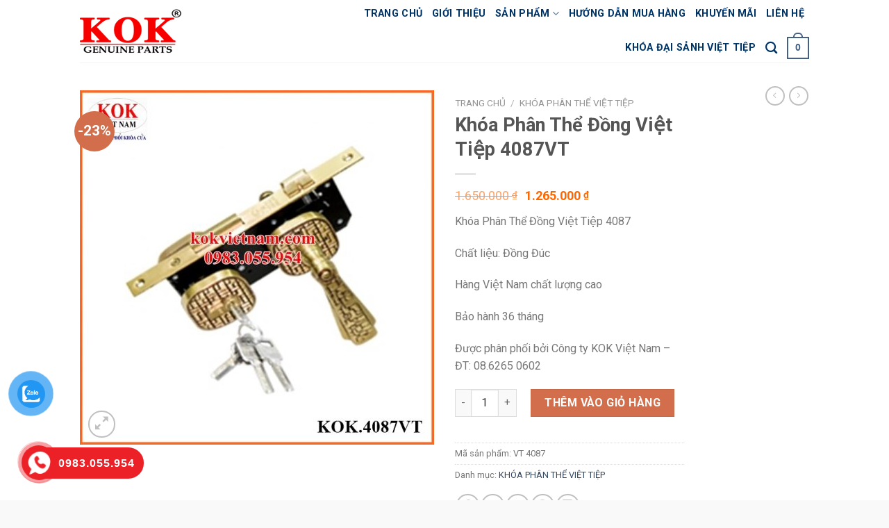

--- FILE ---
content_type: text/html; charset=UTF-8
request_url: https://khoaviettiep.net/shop/khoa-phan-the-dong-viet-tiep-4087vt/
body_size: 20863
content:
<!DOCTYPE html>
<!--[if IE 9 ]> <html lang="vi" class="ie9 loading-site no-js"> <![endif]-->
<!--[if IE 8 ]> <html lang="vi" class="ie8 loading-site no-js"> <![endif]-->
<!--[if (gte IE 9)|!(IE)]><!--><html lang="vi" class="loading-site no-js"> <!--<![endif]-->
<head>
	<meta charset="UTF-8" />
	<link rel="profile" href="https://gmpg.org/xfn/11" />
	<link rel="pingback" href="" />

	<script>(function(html){html.className = html.className.replace(/\bno-js\b/,'js')})(document.documentElement);</script>
<meta name='robots' content='index, follow, max-image-preview:large, max-snippet:-1, max-video-preview:-1' />
	<style>img:is([sizes="auto" i], [sizes^="auto," i]) { contain-intrinsic-size: 3000px 1500px }</style>
	<meta name="viewport" content="width=device-width, initial-scale=1, maximum-scale=1" />
	<!-- This site is optimized with the Yoast SEO plugin v25.2 - https://yoast.com/wordpress/plugins/seo/ -->
	<title>Khóa Phân Thể Đồng Việt Tiệp 4087VT - KHÓA VIỆT TIỆP - KOK VIỆT NAM</title>
	<link rel="canonical" href="https://khoaviettiep.net/shop/khoa-phan-the-dong-viet-tiep-4087vt/" />
	<meta property="og:locale" content="vi_VN" />
	<meta property="og:type" content="article" />
	<meta property="og:title" content="Khóa Phân Thể Đồng Việt Tiệp 4087VT - KHÓA VIỆT TIỆP - KOK VIỆT NAM" />
	<meta property="og:description" content="Khóa Phân Thể Đồng Việt Tiệp 4087  Chất liệu: Đồng Đúc  Hàng Việt Nam chất lượng cao  Bảo hành 36 tháng  Được phân phối bởi Công ty KOK Việt Nam – ĐT: 08.6265 0602" />
	<meta property="og:url" content="https://khoaviettiep.net/shop/khoa-phan-the-dong-viet-tiep-4087vt/" />
	<meta property="og:site_name" content="KHÓA VIỆT TIỆP - KOK VIỆT NAM" />
	<meta property="article:modified_time" content="2016-11-09T04:34:45+00:00" />
	<meta property="og:image" content="https://khoaviettiep.net/wp-content/uploads/2015/12/KOK.4087VT.jpg" />
	<meta property="og:image:width" content="700" />
	<meta property="og:image:height" content="700" />
	<meta property="og:image:type" content="image/jpeg" />
	<meta name="twitter:card" content="summary_large_image" />
	<script type="application/ld+json" class="yoast-schema-graph">{"@context":"https://schema.org","@graph":[{"@type":"WebPage","@id":"https://khoaviettiep.net/shop/khoa-phan-the-dong-viet-tiep-4087vt/","url":"https://khoaviettiep.net/shop/khoa-phan-the-dong-viet-tiep-4087vt/","name":"Khóa Phân Thể Đồng Việt Tiệp 4087VT - KHÓA VIỆT TIỆP - KOK VIỆT NAM","isPartOf":{"@id":"https://khoaviettiep.net/#website"},"primaryImageOfPage":{"@id":"https://khoaviettiep.net/shop/khoa-phan-the-dong-viet-tiep-4087vt/#primaryimage"},"image":{"@id":"https://khoaviettiep.net/shop/khoa-phan-the-dong-viet-tiep-4087vt/#primaryimage"},"thumbnailUrl":"https://khoaviettiep.net/wp-content/uploads/2015/12/KOK.4087VT.jpg","datePublished":"2015-12-05T15:58:56+00:00","dateModified":"2016-11-09T04:34:45+00:00","breadcrumb":{"@id":"https://khoaviettiep.net/shop/khoa-phan-the-dong-viet-tiep-4087vt/#breadcrumb"},"inLanguage":"vi","potentialAction":[{"@type":"ReadAction","target":["https://khoaviettiep.net/shop/khoa-phan-the-dong-viet-tiep-4087vt/"]}]},{"@type":"ImageObject","inLanguage":"vi","@id":"https://khoaviettiep.net/shop/khoa-phan-the-dong-viet-tiep-4087vt/#primaryimage","url":"https://khoaviettiep.net/wp-content/uploads/2015/12/KOK.4087VT.jpg","contentUrl":"https://khoaviettiep.net/wp-content/uploads/2015/12/KOK.4087VT.jpg","width":700,"height":700},{"@type":"BreadcrumbList","@id":"https://khoaviettiep.net/shop/khoa-phan-the-dong-viet-tiep-4087vt/#breadcrumb","itemListElement":[{"@type":"ListItem","position":1,"name":"Home","item":"https://khoaviettiep.net/"},{"@type":"ListItem","position":2,"name":"Sản phẩm","item":"https://khoaviettiep.net/san-pham/"},{"@type":"ListItem","position":3,"name":"Khóa Phân Thể Đồng Việt Tiệp 4087VT"}]},{"@type":"WebSite","@id":"https://khoaviettiep.net/#website","url":"https://khoaviettiep.net/","name":"KHÓA VIỆT TIỆP - KOK VIỆT NAM","description":"KHÓA VIỆT TIỆP CHÍNH HÃNG","potentialAction":[{"@type":"SearchAction","target":{"@type":"EntryPoint","urlTemplate":"https://khoaviettiep.net/?s={search_term_string}"},"query-input":{"@type":"PropertyValueSpecification","valueRequired":true,"valueName":"search_term_string"}}],"inLanguage":"vi"}]}</script>
	<!-- / Yoast SEO plugin. -->


<link rel='dns-prefetch' href='//fonts.googleapis.com' />
<link rel="alternate" type="application/rss+xml" title="Dòng thông tin KHÓA VIỆT TIỆP - KOK VIỆT NAM &raquo;" href="https://khoaviettiep.net/feed/" />
<link rel="alternate" type="application/rss+xml" title="KHÓA VIỆT TIỆP - KOK VIỆT NAM &raquo; Dòng bình luận" href="https://khoaviettiep.net/comments/feed/" />
<link rel="alternate" type="application/rss+xml" title="KHÓA VIỆT TIỆP - KOK VIỆT NAM &raquo; Khóa Phân Thể Đồng Việt Tiệp 4087VT Dòng bình luận" href="https://khoaviettiep.net/shop/khoa-phan-the-dong-viet-tiep-4087vt/feed/" />
<script type="text/javascript">
/* <![CDATA[ */
window._wpemojiSettings = {"baseUrl":"https:\/\/s.w.org\/images\/core\/emoji\/16.0.1\/72x72\/","ext":".png","svgUrl":"https:\/\/s.w.org\/images\/core\/emoji\/16.0.1\/svg\/","svgExt":".svg","source":{"concatemoji":"https:\/\/khoaviettiep.net\/wp-includes\/js\/wp-emoji-release.min.js?ver=6.8.3"}};
/*! This file is auto-generated */
!function(s,n){var o,i,e;function c(e){try{var t={supportTests:e,timestamp:(new Date).valueOf()};sessionStorage.setItem(o,JSON.stringify(t))}catch(e){}}function p(e,t,n){e.clearRect(0,0,e.canvas.width,e.canvas.height),e.fillText(t,0,0);var t=new Uint32Array(e.getImageData(0,0,e.canvas.width,e.canvas.height).data),a=(e.clearRect(0,0,e.canvas.width,e.canvas.height),e.fillText(n,0,0),new Uint32Array(e.getImageData(0,0,e.canvas.width,e.canvas.height).data));return t.every(function(e,t){return e===a[t]})}function u(e,t){e.clearRect(0,0,e.canvas.width,e.canvas.height),e.fillText(t,0,0);for(var n=e.getImageData(16,16,1,1),a=0;a<n.data.length;a++)if(0!==n.data[a])return!1;return!0}function f(e,t,n,a){switch(t){case"flag":return n(e,"\ud83c\udff3\ufe0f\u200d\u26a7\ufe0f","\ud83c\udff3\ufe0f\u200b\u26a7\ufe0f")?!1:!n(e,"\ud83c\udde8\ud83c\uddf6","\ud83c\udde8\u200b\ud83c\uddf6")&&!n(e,"\ud83c\udff4\udb40\udc67\udb40\udc62\udb40\udc65\udb40\udc6e\udb40\udc67\udb40\udc7f","\ud83c\udff4\u200b\udb40\udc67\u200b\udb40\udc62\u200b\udb40\udc65\u200b\udb40\udc6e\u200b\udb40\udc67\u200b\udb40\udc7f");case"emoji":return!a(e,"\ud83e\udedf")}return!1}function g(e,t,n,a){var r="undefined"!=typeof WorkerGlobalScope&&self instanceof WorkerGlobalScope?new OffscreenCanvas(300,150):s.createElement("canvas"),o=r.getContext("2d",{willReadFrequently:!0}),i=(o.textBaseline="top",o.font="600 32px Arial",{});return e.forEach(function(e){i[e]=t(o,e,n,a)}),i}function t(e){var t=s.createElement("script");t.src=e,t.defer=!0,s.head.appendChild(t)}"undefined"!=typeof Promise&&(o="wpEmojiSettingsSupports",i=["flag","emoji"],n.supports={everything:!0,everythingExceptFlag:!0},e=new Promise(function(e){s.addEventListener("DOMContentLoaded",e,{once:!0})}),new Promise(function(t){var n=function(){try{var e=JSON.parse(sessionStorage.getItem(o));if("object"==typeof e&&"number"==typeof e.timestamp&&(new Date).valueOf()<e.timestamp+604800&&"object"==typeof e.supportTests)return e.supportTests}catch(e){}return null}();if(!n){if("undefined"!=typeof Worker&&"undefined"!=typeof OffscreenCanvas&&"undefined"!=typeof URL&&URL.createObjectURL&&"undefined"!=typeof Blob)try{var e="postMessage("+g.toString()+"("+[JSON.stringify(i),f.toString(),p.toString(),u.toString()].join(",")+"));",a=new Blob([e],{type:"text/javascript"}),r=new Worker(URL.createObjectURL(a),{name:"wpTestEmojiSupports"});return void(r.onmessage=function(e){c(n=e.data),r.terminate(),t(n)})}catch(e){}c(n=g(i,f,p,u))}t(n)}).then(function(e){for(var t in e)n.supports[t]=e[t],n.supports.everything=n.supports.everything&&n.supports[t],"flag"!==t&&(n.supports.everythingExceptFlag=n.supports.everythingExceptFlag&&n.supports[t]);n.supports.everythingExceptFlag=n.supports.everythingExceptFlag&&!n.supports.flag,n.DOMReady=!1,n.readyCallback=function(){n.DOMReady=!0}}).then(function(){return e}).then(function(){var e;n.supports.everything||(n.readyCallback(),(e=n.source||{}).concatemoji?t(e.concatemoji):e.wpemoji&&e.twemoji&&(t(e.twemoji),t(e.wpemoji)))}))}((window,document),window._wpemojiSettings);
/* ]]> */
</script>
<style id='wp-emoji-styles-inline-css' type='text/css'>

	img.wp-smiley, img.emoji {
		display: inline !important;
		border: none !important;
		box-shadow: none !important;
		height: 1em !important;
		width: 1em !important;
		margin: 0 0.07em !important;
		vertical-align: -0.1em !important;
		background: none !important;
		padding: 0 !important;
	}
</style>
<link rel='stylesheet' id='wp-block-library-css' href='https://khoaviettiep.net/wp-includes/css/dist/block-library/style.min.css?ver=6.8.3' type='text/css' media='all' />
<style id='classic-theme-styles-inline-css' type='text/css'>
/*! This file is auto-generated */
.wp-block-button__link{color:#fff;background-color:#32373c;border-radius:9999px;box-shadow:none;text-decoration:none;padding:calc(.667em + 2px) calc(1.333em + 2px);font-size:1.125em}.wp-block-file__button{background:#32373c;color:#fff;text-decoration:none}
</style>
<style id='global-styles-inline-css' type='text/css'>
:root{--wp--preset--aspect-ratio--square: 1;--wp--preset--aspect-ratio--4-3: 4/3;--wp--preset--aspect-ratio--3-4: 3/4;--wp--preset--aspect-ratio--3-2: 3/2;--wp--preset--aspect-ratio--2-3: 2/3;--wp--preset--aspect-ratio--16-9: 16/9;--wp--preset--aspect-ratio--9-16: 9/16;--wp--preset--color--black: #000000;--wp--preset--color--cyan-bluish-gray: #abb8c3;--wp--preset--color--white: #ffffff;--wp--preset--color--pale-pink: #f78da7;--wp--preset--color--vivid-red: #cf2e2e;--wp--preset--color--luminous-vivid-orange: #ff6900;--wp--preset--color--luminous-vivid-amber: #fcb900;--wp--preset--color--light-green-cyan: #7bdcb5;--wp--preset--color--vivid-green-cyan: #00d084;--wp--preset--color--pale-cyan-blue: #8ed1fc;--wp--preset--color--vivid-cyan-blue: #0693e3;--wp--preset--color--vivid-purple: #9b51e0;--wp--preset--gradient--vivid-cyan-blue-to-vivid-purple: linear-gradient(135deg,rgba(6,147,227,1) 0%,rgb(155,81,224) 100%);--wp--preset--gradient--light-green-cyan-to-vivid-green-cyan: linear-gradient(135deg,rgb(122,220,180) 0%,rgb(0,208,130) 100%);--wp--preset--gradient--luminous-vivid-amber-to-luminous-vivid-orange: linear-gradient(135deg,rgba(252,185,0,1) 0%,rgba(255,105,0,1) 100%);--wp--preset--gradient--luminous-vivid-orange-to-vivid-red: linear-gradient(135deg,rgba(255,105,0,1) 0%,rgb(207,46,46) 100%);--wp--preset--gradient--very-light-gray-to-cyan-bluish-gray: linear-gradient(135deg,rgb(238,238,238) 0%,rgb(169,184,195) 100%);--wp--preset--gradient--cool-to-warm-spectrum: linear-gradient(135deg,rgb(74,234,220) 0%,rgb(151,120,209) 20%,rgb(207,42,186) 40%,rgb(238,44,130) 60%,rgb(251,105,98) 80%,rgb(254,248,76) 100%);--wp--preset--gradient--blush-light-purple: linear-gradient(135deg,rgb(255,206,236) 0%,rgb(152,150,240) 100%);--wp--preset--gradient--blush-bordeaux: linear-gradient(135deg,rgb(254,205,165) 0%,rgb(254,45,45) 50%,rgb(107,0,62) 100%);--wp--preset--gradient--luminous-dusk: linear-gradient(135deg,rgb(255,203,112) 0%,rgb(199,81,192) 50%,rgb(65,88,208) 100%);--wp--preset--gradient--pale-ocean: linear-gradient(135deg,rgb(255,245,203) 0%,rgb(182,227,212) 50%,rgb(51,167,181) 100%);--wp--preset--gradient--electric-grass: linear-gradient(135deg,rgb(202,248,128) 0%,rgb(113,206,126) 100%);--wp--preset--gradient--midnight: linear-gradient(135deg,rgb(2,3,129) 0%,rgb(40,116,252) 100%);--wp--preset--font-size--small: 13px;--wp--preset--font-size--medium: 20px;--wp--preset--font-size--large: 36px;--wp--preset--font-size--x-large: 42px;--wp--preset--spacing--20: 0.44rem;--wp--preset--spacing--30: 0.67rem;--wp--preset--spacing--40: 1rem;--wp--preset--spacing--50: 1.5rem;--wp--preset--spacing--60: 2.25rem;--wp--preset--spacing--70: 3.38rem;--wp--preset--spacing--80: 5.06rem;--wp--preset--shadow--natural: 6px 6px 9px rgba(0, 0, 0, 0.2);--wp--preset--shadow--deep: 12px 12px 50px rgba(0, 0, 0, 0.4);--wp--preset--shadow--sharp: 6px 6px 0px rgba(0, 0, 0, 0.2);--wp--preset--shadow--outlined: 6px 6px 0px -3px rgba(255, 255, 255, 1), 6px 6px rgba(0, 0, 0, 1);--wp--preset--shadow--crisp: 6px 6px 0px rgba(0, 0, 0, 1);}:where(.is-layout-flex){gap: 0.5em;}:where(.is-layout-grid){gap: 0.5em;}body .is-layout-flex{display: flex;}.is-layout-flex{flex-wrap: wrap;align-items: center;}.is-layout-flex > :is(*, div){margin: 0;}body .is-layout-grid{display: grid;}.is-layout-grid > :is(*, div){margin: 0;}:where(.wp-block-columns.is-layout-flex){gap: 2em;}:where(.wp-block-columns.is-layout-grid){gap: 2em;}:where(.wp-block-post-template.is-layout-flex){gap: 1.25em;}:where(.wp-block-post-template.is-layout-grid){gap: 1.25em;}.has-black-color{color: var(--wp--preset--color--black) !important;}.has-cyan-bluish-gray-color{color: var(--wp--preset--color--cyan-bluish-gray) !important;}.has-white-color{color: var(--wp--preset--color--white) !important;}.has-pale-pink-color{color: var(--wp--preset--color--pale-pink) !important;}.has-vivid-red-color{color: var(--wp--preset--color--vivid-red) !important;}.has-luminous-vivid-orange-color{color: var(--wp--preset--color--luminous-vivid-orange) !important;}.has-luminous-vivid-amber-color{color: var(--wp--preset--color--luminous-vivid-amber) !important;}.has-light-green-cyan-color{color: var(--wp--preset--color--light-green-cyan) !important;}.has-vivid-green-cyan-color{color: var(--wp--preset--color--vivid-green-cyan) !important;}.has-pale-cyan-blue-color{color: var(--wp--preset--color--pale-cyan-blue) !important;}.has-vivid-cyan-blue-color{color: var(--wp--preset--color--vivid-cyan-blue) !important;}.has-vivid-purple-color{color: var(--wp--preset--color--vivid-purple) !important;}.has-black-background-color{background-color: var(--wp--preset--color--black) !important;}.has-cyan-bluish-gray-background-color{background-color: var(--wp--preset--color--cyan-bluish-gray) !important;}.has-white-background-color{background-color: var(--wp--preset--color--white) !important;}.has-pale-pink-background-color{background-color: var(--wp--preset--color--pale-pink) !important;}.has-vivid-red-background-color{background-color: var(--wp--preset--color--vivid-red) !important;}.has-luminous-vivid-orange-background-color{background-color: var(--wp--preset--color--luminous-vivid-orange) !important;}.has-luminous-vivid-amber-background-color{background-color: var(--wp--preset--color--luminous-vivid-amber) !important;}.has-light-green-cyan-background-color{background-color: var(--wp--preset--color--light-green-cyan) !important;}.has-vivid-green-cyan-background-color{background-color: var(--wp--preset--color--vivid-green-cyan) !important;}.has-pale-cyan-blue-background-color{background-color: var(--wp--preset--color--pale-cyan-blue) !important;}.has-vivid-cyan-blue-background-color{background-color: var(--wp--preset--color--vivid-cyan-blue) !important;}.has-vivid-purple-background-color{background-color: var(--wp--preset--color--vivid-purple) !important;}.has-black-border-color{border-color: var(--wp--preset--color--black) !important;}.has-cyan-bluish-gray-border-color{border-color: var(--wp--preset--color--cyan-bluish-gray) !important;}.has-white-border-color{border-color: var(--wp--preset--color--white) !important;}.has-pale-pink-border-color{border-color: var(--wp--preset--color--pale-pink) !important;}.has-vivid-red-border-color{border-color: var(--wp--preset--color--vivid-red) !important;}.has-luminous-vivid-orange-border-color{border-color: var(--wp--preset--color--luminous-vivid-orange) !important;}.has-luminous-vivid-amber-border-color{border-color: var(--wp--preset--color--luminous-vivid-amber) !important;}.has-light-green-cyan-border-color{border-color: var(--wp--preset--color--light-green-cyan) !important;}.has-vivid-green-cyan-border-color{border-color: var(--wp--preset--color--vivid-green-cyan) !important;}.has-pale-cyan-blue-border-color{border-color: var(--wp--preset--color--pale-cyan-blue) !important;}.has-vivid-cyan-blue-border-color{border-color: var(--wp--preset--color--vivid-cyan-blue) !important;}.has-vivid-purple-border-color{border-color: var(--wp--preset--color--vivid-purple) !important;}.has-vivid-cyan-blue-to-vivid-purple-gradient-background{background: var(--wp--preset--gradient--vivid-cyan-blue-to-vivid-purple) !important;}.has-light-green-cyan-to-vivid-green-cyan-gradient-background{background: var(--wp--preset--gradient--light-green-cyan-to-vivid-green-cyan) !important;}.has-luminous-vivid-amber-to-luminous-vivid-orange-gradient-background{background: var(--wp--preset--gradient--luminous-vivid-amber-to-luminous-vivid-orange) !important;}.has-luminous-vivid-orange-to-vivid-red-gradient-background{background: var(--wp--preset--gradient--luminous-vivid-orange-to-vivid-red) !important;}.has-very-light-gray-to-cyan-bluish-gray-gradient-background{background: var(--wp--preset--gradient--very-light-gray-to-cyan-bluish-gray) !important;}.has-cool-to-warm-spectrum-gradient-background{background: var(--wp--preset--gradient--cool-to-warm-spectrum) !important;}.has-blush-light-purple-gradient-background{background: var(--wp--preset--gradient--blush-light-purple) !important;}.has-blush-bordeaux-gradient-background{background: var(--wp--preset--gradient--blush-bordeaux) !important;}.has-luminous-dusk-gradient-background{background: var(--wp--preset--gradient--luminous-dusk) !important;}.has-pale-ocean-gradient-background{background: var(--wp--preset--gradient--pale-ocean) !important;}.has-electric-grass-gradient-background{background: var(--wp--preset--gradient--electric-grass) !important;}.has-midnight-gradient-background{background: var(--wp--preset--gradient--midnight) !important;}.has-small-font-size{font-size: var(--wp--preset--font-size--small) !important;}.has-medium-font-size{font-size: var(--wp--preset--font-size--medium) !important;}.has-large-font-size{font-size: var(--wp--preset--font-size--large) !important;}.has-x-large-font-size{font-size: var(--wp--preset--font-size--x-large) !important;}
:where(.wp-block-post-template.is-layout-flex){gap: 1.25em;}:where(.wp-block-post-template.is-layout-grid){gap: 1.25em;}
:where(.wp-block-columns.is-layout-flex){gap: 2em;}:where(.wp-block-columns.is-layout-grid){gap: 2em;}
:root :where(.wp-block-pullquote){font-size: 1.5em;line-height: 1.6;}
</style>
<link rel='stylesheet' id='photoswipe-css' href='https://khoaviettiep.net/wp-content/plugins/woocommerce/assets/css/photoswipe/photoswipe.min.css?ver=9.8.5' type='text/css' media='all' />
<link rel='stylesheet' id='photoswipe-default-skin-css' href='https://khoaviettiep.net/wp-content/plugins/woocommerce/assets/css/photoswipe/default-skin/default-skin.min.css?ver=9.8.5' type='text/css' media='all' />
<style id='woocommerce-inline-inline-css' type='text/css'>
.woocommerce form .form-row .required { visibility: visible; }
</style>
<link rel='stylesheet' id='pzf-style-css' href='https://khoaviettiep.net/wp-content/plugins/button-contact-vr/legacy/css/style.css?ver=1' type='text/css' media='all' />
<link rel='stylesheet' id='brands-styles-css' href='https://khoaviettiep.net/wp-content/plugins/woocommerce/assets/css/brands.css?ver=9.8.5' type='text/css' media='all' />
<link rel='stylesheet' id='flatsome-icons-css' href='https://khoaviettiep.net/wp-content/themes/flatsome/assets/css/fl-icons.css?ver=3.12' type='text/css' media='all' />
<link rel='stylesheet' id='flatsome-main-css' href='https://khoaviettiep.net/wp-content/themes/flatsome/assets/css/flatsome.css?ver=3.13.3' type='text/css' media='all' />
<link rel='stylesheet' id='flatsome-shop-css' href='https://khoaviettiep.net/wp-content/themes/flatsome/assets/css/flatsome-shop.css?ver=3.13.3' type='text/css' media='all' />
<link rel='stylesheet' id='flatsome-style-css' href='https://khoaviettiep.net/wp-content/themes/flatsome-child/style.css?ver=3.0' type='text/css' media='all' />
<link rel='stylesheet' id='flatsome-googlefonts-css' href='//fonts.googleapis.com/css?family=Roboto%3Aregular%2C700%2Cregular%2C700%2Cregular&#038;display=swap&#038;ver=3.9' type='text/css' media='all' />
<script type="text/javascript" src="https://khoaviettiep.net/wp-includes/js/jquery/jquery.min.js?ver=3.7.1" id="jquery-core-js"></script>
<script type="text/javascript" src="https://khoaviettiep.net/wp-includes/js/jquery/jquery-migrate.min.js?ver=3.4.1" id="jquery-migrate-js"></script>
<script type="text/javascript" src="https://khoaviettiep.net/wp-content/plugins/woocommerce/assets/js/jquery-blockui/jquery.blockUI.min.js?ver=2.7.0-wc.9.8.5" id="jquery-blockui-js" defer="defer" data-wp-strategy="defer"></script>
<script type="text/javascript" id="wc-add-to-cart-js-extra">
/* <![CDATA[ */
var wc_add_to_cart_params = {"ajax_url":"\/wp-admin\/admin-ajax.php","wc_ajax_url":"\/?wc-ajax=%%endpoint%%","i18n_view_cart":"Xem gi\u1ecf h\u00e0ng","cart_url":"https:\/\/khoaviettiep.net\/cart\/","is_cart":"","cart_redirect_after_add":"no"};
/* ]]> */
</script>
<script type="text/javascript" src="https://khoaviettiep.net/wp-content/plugins/woocommerce/assets/js/frontend/add-to-cart.min.js?ver=9.8.5" id="wc-add-to-cart-js" defer="defer" data-wp-strategy="defer"></script>
<script type="text/javascript" src="https://khoaviettiep.net/wp-content/plugins/woocommerce/assets/js/photoswipe/photoswipe.min.js?ver=4.1.1-wc.9.8.5" id="photoswipe-js" defer="defer" data-wp-strategy="defer"></script>
<script type="text/javascript" src="https://khoaviettiep.net/wp-content/plugins/woocommerce/assets/js/photoswipe/photoswipe-ui-default.min.js?ver=4.1.1-wc.9.8.5" id="photoswipe-ui-default-js" defer="defer" data-wp-strategy="defer"></script>
<script type="text/javascript" id="wc-single-product-js-extra">
/* <![CDATA[ */
var wc_single_product_params = {"i18n_required_rating_text":"Vui l\u00f2ng ch\u1ecdn m\u1ed9t m\u1ee9c \u0111\u00e1nh gi\u00e1","i18n_rating_options":["1 tr\u00ean 5 sao","2 tr\u00ean 5 sao","3 tr\u00ean 5 sao","4 tr\u00ean 5 sao","5 tr\u00ean 5 sao"],"i18n_product_gallery_trigger_text":"Xem th\u01b0 vi\u1ec7n \u1ea3nh to\u00e0n m\u00e0n h\u00ecnh","review_rating_required":"yes","flexslider":{"rtl":false,"animation":"slide","smoothHeight":true,"directionNav":false,"controlNav":"thumbnails","slideshow":false,"animationSpeed":500,"animationLoop":false,"allowOneSlide":false},"zoom_enabled":"","zoom_options":[],"photoswipe_enabled":"1","photoswipe_options":{"shareEl":false,"closeOnScroll":false,"history":false,"hideAnimationDuration":0,"showAnimationDuration":0},"flexslider_enabled":""};
/* ]]> */
</script>
<script type="text/javascript" src="https://khoaviettiep.net/wp-content/plugins/woocommerce/assets/js/frontend/single-product.min.js?ver=9.8.5" id="wc-single-product-js" defer="defer" data-wp-strategy="defer"></script>
<script type="text/javascript" src="https://khoaviettiep.net/wp-content/plugins/woocommerce/assets/js/js-cookie/js.cookie.min.js?ver=2.1.4-wc.9.8.5" id="js-cookie-js" defer="defer" data-wp-strategy="defer"></script>
<script type="text/javascript" id="woocommerce-js-extra">
/* <![CDATA[ */
var woocommerce_params = {"ajax_url":"\/wp-admin\/admin-ajax.php","wc_ajax_url":"\/?wc-ajax=%%endpoint%%","i18n_password_show":"Hi\u1ec3n th\u1ecb m\u1eadt kh\u1ea9u","i18n_password_hide":"\u1ea8n m\u1eadt kh\u1ea9u"};
/* ]]> */
</script>
<script type="text/javascript" src="https://khoaviettiep.net/wp-content/plugins/woocommerce/assets/js/frontend/woocommerce.min.js?ver=9.8.5" id="woocommerce-js" defer="defer" data-wp-strategy="defer"></script>
<link rel="https://api.w.org/" href="https://khoaviettiep.net/wp-json/" /><link rel="alternate" title="JSON" type="application/json" href="https://khoaviettiep.net/wp-json/wp/v2/product/6121" /><link rel="EditURI" type="application/rsd+xml" title="RSD" href="https://khoaviettiep.net/xmlrpc.php?rsd" />
<meta name="generator" content="WordPress 6.8.3" />
<meta name="generator" content="WooCommerce 9.8.5" />
<link rel='shortlink' href='https://khoaviettiep.net/?p=6121' />
<link rel="alternate" title="oNhúng (JSON)" type="application/json+oembed" href="https://khoaviettiep.net/wp-json/oembed/1.0/embed?url=https%3A%2F%2Fkhoaviettiep.net%2Fshop%2Fkhoa-phan-the-dong-viet-tiep-4087vt%2F" />
<link rel="alternate" title="oNhúng (XML)" type="text/xml+oembed" href="https://khoaviettiep.net/wp-json/oembed/1.0/embed?url=https%3A%2F%2Fkhoaviettiep.net%2Fshop%2Fkhoa-phan-the-dong-viet-tiep-4087vt%2F&#038;format=xml" />
<style>.bg{opacity: 0; transition: opacity 1s; -webkit-transition: opacity 1s;} .bg-loaded{opacity: 1;}</style><!--[if IE]><link rel="stylesheet" type="text/css" href="https://khoaviettiep.net/wp-content/themes/flatsome/assets/css/ie-fallback.css"><script src="//cdnjs.cloudflare.com/ajax/libs/html5shiv/3.6.1/html5shiv.js"></script><script>var head = document.getElementsByTagName('head')[0],style = document.createElement('style');style.type = 'text/css';style.styleSheet.cssText = ':before,:after{content:none !important';head.appendChild(style);setTimeout(function(){head.removeChild(style);}, 0);</script><script src="https://khoaviettiep.net/wp-content/themes/flatsome/assets/libs/ie-flexibility.js"></script><![endif]-->	<noscript><style>.woocommerce-product-gallery{ opacity: 1 !important; }</style></noscript>
	<link rel="icon" href="https://khoaviettiep.net/wp-content/uploads/2015/12/logokok-new2.png" sizes="32x32" />
<link rel="icon" href="https://khoaviettiep.net/wp-content/uploads/2015/12/logokok-new2.png" sizes="192x192" />
<link rel="apple-touch-icon" href="https://khoaviettiep.net/wp-content/uploads/2015/12/logokok-new2.png" />
<meta name="msapplication-TileImage" content="https://khoaviettiep.net/wp-content/uploads/2015/12/logokok-new2.png" />
<style id="custom-css" type="text/css">:root {--primary-color: #446084;}.header-main{height: 90px}#logo img{max-height: 90px}#logo{width:200px;}.header-top{min-height: 30px}.transparent .header-main{height: 90px}.transparent #logo img{max-height: 90px}.has-transparent + .page-title:first-of-type,.has-transparent + #main > .page-title,.has-transparent + #main > div > .page-title,.has-transparent + #main .page-header-wrapper:first-of-type .page-title{padding-top: 90px;}.header.show-on-scroll,.stuck .header-main{height:70px!important}.stuck #logo img{max-height: 70px!important}.header-bottom {background-color: #f1f1f1}.header-main .nav > li > a{line-height: 16px }@media (max-width: 549px) {.header-main{height: 70px}#logo img{max-height: 70px}}.nav-dropdown{font-size:100%}body{font-size: 100%;}@media screen and (max-width: 549px){body{font-size: 100%;}}body{font-family:"Roboto", sans-serif}body{font-weight: 0}.nav > li > a {font-family:"Roboto", sans-serif;}.mobile-sidebar-levels-2 .nav > li > ul > li > a {font-family:"Roboto", sans-serif;}.nav > li > a {font-weight: 700;}.mobile-sidebar-levels-2 .nav > li > ul > li > a {font-weight: 700;}h1,h2,h3,h4,h5,h6,.heading-font, .off-canvas-center .nav-sidebar.nav-vertical > li > a{font-family: "Roboto", sans-serif;}h1,h2,h3,h4,h5,h6,.heading-font,.banner h1,.banner h2{font-weight: 700;}.alt-font{font-family: "Roboto", sans-serif;}.alt-font{font-weight: 0!important;}.header:not(.transparent) .header-nav-main.nav > li > a {color: #003366;}.shop-page-title.featured-title .title-bg{ background-image: url(https://khoaviettiep.net/wp-content/uploads/2015/12/KOK.4087VT.jpg)!important;}@media screen and (min-width: 550px){.products .box-vertical .box-image{min-width: 247px!important;width: 247px!important;}}.absolute-footer, html{background-color: #f9f9f9}.label-new.menu-item > a:after{content:"New";}.label-hot.menu-item > a:after{content:"Hot";}.label-sale.menu-item > a:after{content:"Sale";}.label-popular.menu-item > a:after{content:"Popular";}</style></head>

<body class="wp-singular product-template-default single single-product postid-6121 wp-theme-flatsome wp-child-theme-flatsome-child theme-flatsome woocommerce woocommerce-page woocommerce-no-js lightbox nav-dropdown-has-arrow nav-dropdown-has-shadow nav-dropdown-has-border">


<a class="skip-link screen-reader-text" href="#main">Skip to content</a>

<div id="wrapper">

	
	<header id="header" class="header has-sticky sticky-jump">
		<div class="header-wrapper">
			<div id="masthead" class="header-main ">
      <div class="header-inner flex-row container logo-left medium-logo-center" role="navigation">

          <!-- Logo -->
          <div id="logo" class="flex-col logo">
            <!-- Header logo -->
<a href="https://khoaviettiep.net/" title="KHÓA VIỆT TIỆP &#8211; KOK VIỆT NAM - KHÓA VIỆT TIỆP CHÍNH HÃNG" rel="home">
    <img width="200" height="90" src="https://khoaviettiep.net/wp-content/uploads/2015/12/logokok-new2.png" class="header_logo header-logo" alt="KHÓA VIỆT TIỆP &#8211; KOK VIỆT NAM"/><img  width="200" height="90" src="https://khoaviettiep.net/wp-content/uploads/2015/12/logokok-new2.png" class="header-logo-dark" alt="KHÓA VIỆT TIỆP &#8211; KOK VIỆT NAM"/></a>
          </div>

          <!-- Mobile Left Elements -->
          <div class="flex-col show-for-medium flex-left">
            <ul class="mobile-nav nav nav-left ">
              <li class="nav-icon has-icon">
  		<a href="#" data-open="#main-menu" data-pos="left" data-bg="main-menu-overlay" data-color="" class="is-small" aria-label="Menu" aria-controls="main-menu" aria-expanded="false">
		
		  <i class="icon-menu" ></i>
		  		</a>
	</li>            </ul>
          </div>

          <!-- Left Elements -->
          <div class="flex-col hide-for-medium flex-left
            flex-grow">
            <ul class="header-nav header-nav-main nav nav-left  nav-line-bottom nav-size-medium nav-uppercase" >
                          </ul>
          </div>

          <!-- Right Elements -->
          <div class="flex-col hide-for-medium flex-right">
            <ul class="header-nav header-nav-main nav nav-right  nav-line-bottom nav-size-medium nav-uppercase">
              <li id="menu-item-6590" class="menu-item menu-item-type-post_type menu-item-object-page menu-item-home menu-item-6590 menu-item-design-default"><a href="https://khoaviettiep.net/" class="nav-top-link">Trang Chủ</a></li>
<li id="menu-item-592" class="menu-item menu-item-type-post_type menu-item-object-page menu-item-592 menu-item-design-default"><a title="gioi thieu" href="https://khoaviettiep.net/gioi-thieu/" class="nav-top-link">Giới Thiệu</a></li>
<li id="menu-item-7223" class="menu-item menu-item-type-post_type menu-item-object-page menu-item-has-children current_page_parent menu-item-7223 menu-item-design-default has-dropdown"><a href="https://khoaviettiep.net/san-pham/" class="nav-top-link">Sản phẩm<i class="icon-angle-down" ></i></a>
<ul class="sub-menu nav-dropdown nav-dropdown-simple dropdown-uppercase">
	<li id="menu-item-7985" class="menu-item menu-item-type-custom menu-item-object-custom menu-item-7985"><a href="https://khoaviettiep.net/san-pham/khoa-so-moc-treo-viet-tiep/">Khóa số móc treo Việt Tiệp</a></li>
	<li id="menu-item-7237" class="menu-item menu-item-type-custom menu-item-object-custom menu-item-7237"><a href="https://khoaviettiep.net/san-pham/khoa-cua-chinh-viet-tiep">Khóa Cửa Chính Việt Tiệp</a></li>
	<li id="menu-item-7238" class="menu-item menu-item-type-custom menu-item-object-custom menu-item-7238"><a href="https://khoaviettiep.net/san-pham/khoa-cua-phong-viet-tiep">Khóa Cửa Phòng Việt Tiệp</a></li>
	<li id="menu-item-7233" class="menu-item menu-item-type-custom menu-item-object-custom menu-item-7233"><a href="https://khoaviettiep.net/san-pham/khoa-gat-cao-cap-viet-tiep">Khóa Gạt Cao Cấp Việt Tiệp</a></li>
	<li id="menu-item-7246" class="menu-item menu-item-type-custom menu-item-object-custom menu-item-7246"><a href="https://khoaviettiep.net/san-pham/khoa-cua-nhom-viet-tiep">Khóa Của Nhôm Việt Tiệp</a></li>
	<li id="menu-item-7247" class="menu-item menu-item-type-custom menu-item-object-custom menu-item-7247"><a href="https://khoaviettiep.net/san-pham/khoa-dien-tu-viet-tiep">Khóa Điện Tử Việt Tiệp</a></li>
	<li id="menu-item-7239" class="menu-item menu-item-type-custom menu-item-object-custom menu-item-7239"><a href="https://khoaviettiep.net/san-pham/khoa-dai-sanh-viet-tiep">Khóa Đại Sảnh Việt Tiệp</a></li>
	<li id="menu-item-7240" class="menu-item menu-item-type-custom menu-item-object-custom menu-item-7240"><a href="https://khoaviettiep.net/san-pham/khoa-tay-nam-tron-viet-tiep">Khóa Tay Nắm Tròn Việt Tiệp</a></li>
	<li id="menu-item-7234" class="menu-item menu-item-type-custom menu-item-object-custom menu-item-7234"><a href="https://khoaviettiep.net/san-pham/ban-le-san-viet-tiep">BẢN LỀ SÀN VIỆT TIỆP</a></li>
	<li id="menu-item-7244" class="menu-item menu-item-type-custom menu-item-object-custom menu-item-7244"><a href="https://khoaviettiep.net/san-pham/khoa-treo-dong-viet-tiep">Khóa Treo Đồng Việt Tiệp</a></li>
	<li id="menu-item-7243" class="menu-item menu-item-type-custom menu-item-object-custom menu-item-7243"><a href="https://khoaviettiep.net/san-pham/ban-le-viet-tiep">Bản Lề Việt Tiệp</a></li>
	<li id="menu-item-7235" class="menu-item menu-item-type-custom menu-item-object-custom menu-item-7235"><a href="https://khoaviettiep.net/san-pham/kep-kinh-viet-tiep">Kẹp Kính Việt Tiệp</a></li>
	<li id="menu-item-7236" class="menu-item menu-item-type-custom menu-item-object-custom menu-item-7236"><a href="https://khoaviettiep.net/san-pham/khoa-xe-may-viet-tiep">Khóa Xe Máy Việt Tiệp</a></li>
	<li id="menu-item-7241" class="menu-item menu-item-type-custom menu-item-object-custom menu-item-7241"><a href="https://khoaviettiep.net/san-pham/chot-cua-viet-tiep">Chốt Cửa Việt Tiệp</a></li>
	<li id="menu-item-7242" class="menu-item menu-item-type-custom menu-item-object-custom menu-item-7242"><a href="https://khoaviettiep.net/san-pham/khoa-phan-the-viet-tiep">Khóa Phân Thể Việt Tiệp</a></li>
	<li id="menu-item-7245" class="menu-item menu-item-type-custom menu-item-object-custom menu-item-7245"><a href="https://khoaviettiep.net/san-pham/khoa-cau-ngang-viet-tiep">Khóa Cầu Ngang Việt Tiệp</a></li>
	<li id="menu-item-7248" class="menu-item menu-item-type-custom menu-item-object-custom menu-item-7248"><a href="https://khoaviettiep.net/san-pham/khoa-chong-cat-viet-tiep">Khóa Chống Cắt Việt Tiệp</a></li>
	<li id="menu-item-7356" class="menu-item menu-item-type-custom menu-item-object-custom menu-item-7356"><a href="https://khoaviettiep.net/san-pham/van-voi-nuoc-viet-tiep">Van vòi nước Việt Tiệp</a></li>
	<li id="menu-item-7249" class="menu-item menu-item-type-custom menu-item-object-custom menu-item-7249"><a href="https://khoaviettiep.net/san-pham/khoa-treo-gang-viet-tiep">Khóa Treo Gang Việt Tiệp</a></li>
	<li id="menu-item-7250" class="menu-item menu-item-type-custom menu-item-object-custom menu-item-7250"><a href="https://khoaviettiep.net/san-pham/khoa-tu-viet-tiep">Khóa Từ Việt Tiệp</a></li>
	<li id="menu-item-7251" class="menu-item menu-item-type-custom menu-item-object-custom menu-item-7251"><a href="https://khoaviettiep.net/san-pham/chot-clemon-viet-tiep">Chốt Clemon Việt Tiệp</a></li>
	<li id="menu-item-7252" class="menu-item menu-item-type-custom menu-item-object-custom menu-item-7252"><a href="https://khoaviettiep.net/san-pham/khoa-xe-dap-viet-tiep">Khóa Xe Đạp Việt Tiệp</a></li>
</ul>
</li>
<li id="menu-item-5630" class="menu-item menu-item-type-post_type menu-item-object-page menu-item-5630 menu-item-design-default"><a href="https://khoaviettiep.net/huong-dan-mua-hang/" class="nav-top-link">Hướng dẫn mua hàng</a></li>
<li id="menu-item-5643" class="menu-item menu-item-type-post_type menu-item-object-page menu-item-5643 menu-item-design-default"><a href="https://khoaviettiep.net/khuyen-mai/" class="nav-top-link">Khuyến mãi</a></li>
<li id="menu-item-5637" class="menu-item menu-item-type-post_type menu-item-object-page menu-item-5637 menu-item-design-default"><a href="https://khoaviettiep.net/contact/" class="nav-top-link">Liên hệ</a></li>
<li id="menu-item-7972" class="menu-item menu-item-type-taxonomy menu-item-object-category menu-item-7972 menu-item-design-default"><a href="https://khoaviettiep.net/khoa-dai-sanh-viet-tiep/" class="nav-top-link">Khóa đại sảnh việt tiệp</a></li>
<li class="header-search header-search-dropdown has-icon has-dropdown menu-item-has-children">
		<a href="#" aria-label="Tìm kiếm" class="is-small"><i class="icon-search" ></i></a>
		<ul class="nav-dropdown nav-dropdown-simple dropdown-uppercase">
	 	<li class="header-search-form search-form html relative has-icon">
	<div class="header-search-form-wrapper">
		<div class="searchform-wrapper ux-search-box relative is-normal"><form role="search" method="get" class="searchform" action="https://khoaviettiep.net/">
	<div class="flex-row relative">
						<div class="flex-col flex-grow">
			<label class="screen-reader-text" for="woocommerce-product-search-field-0">Tìm kiếm:</label>
			<input type="search" id="woocommerce-product-search-field-0" class="search-field mb-0" placeholder="Tìm kiếm&hellip;" value="" name="s" />
			<input type="hidden" name="post_type" value="product" />
					</div>
		<div class="flex-col">
			<button type="submit" value="Tìm kiếm" class="ux-search-submit submit-button secondary button icon mb-0" aria-label="Submit">
				<i class="icon-search" ></i>			</button>
		</div>
	</div>
	<div class="live-search-results text-left z-top"></div>
</form>
</div>	</div>
</li>	</ul>
</li>
<li class="cart-item has-icon has-dropdown">

<a href="https://khoaviettiep.net/cart/" title="Giỏ hàng" class="header-cart-link is-small">



    <span class="cart-icon image-icon">
    <strong>0</strong>
  </span>
  </a>

 <ul class="nav-dropdown nav-dropdown-simple dropdown-uppercase">
    <li class="html widget_shopping_cart">
      <div class="widget_shopping_cart_content">
        

	<p class="woocommerce-mini-cart__empty-message">Chưa có sản phẩm trong giỏ hàng.</p>


      </div>
    </li>
     </ul>

</li>
            </ul>
          </div>

          <!-- Mobile Right Elements -->
          <div class="flex-col show-for-medium flex-right">
            <ul class="mobile-nav nav nav-right ">
              <li class="cart-item has-icon">

      <a href="https://khoaviettiep.net/cart/" class="header-cart-link off-canvas-toggle nav-top-link is-small" data-open="#cart-popup" data-class="off-canvas-cart" title="Giỏ hàng" data-pos="right">
  
    <span class="cart-icon image-icon">
    <strong>0</strong>
  </span>
  </a>


  <!-- Cart Sidebar Popup -->
  <div id="cart-popup" class="mfp-hide widget_shopping_cart">
  <div class="cart-popup-inner inner-padding">
      <div class="cart-popup-title text-center">
          <h4 class="uppercase">Giỏ hàng</h4>
          <div class="is-divider"></div>
      </div>
      <div class="widget_shopping_cart_content">
          

	<p class="woocommerce-mini-cart__empty-message">Chưa có sản phẩm trong giỏ hàng.</p>


      </div>
             <div class="cart-sidebar-content relative"></div>  </div>
  </div>

</li>
            </ul>
          </div>

      </div>
     
            <div class="container"><div class="top-divider full-width"></div></div>
      </div>
<div class="header-bg-container fill"><div class="header-bg-image fill"></div><div class="header-bg-color fill"></div></div>		</div>
	</header>

	
	<main id="main" class="">

	<div class="shop-container">
		
			<div class="container">
	<div class="woocommerce-notices-wrapper"></div></div>
<div id="product-6121" class="product type-product post-6121 status-publish first instock product_cat-khoa-phan-the-viet-tiep has-post-thumbnail sale taxable shipping-taxable purchasable product-type-simple">
	<div class="product-container">

<div class="product-main">
	<div class="row content-row mb-0">

		<div class="product-gallery col large-6">
		
<div class="product-images relative mb-half has-hover woocommerce-product-gallery woocommerce-product-gallery--with-images woocommerce-product-gallery--columns-4 images" data-columns="4">

  <div class="badge-container is-larger absolute left top z-1">
		<div class="callout badge badge-circle"><div class="badge-inner secondary on-sale"><span class="onsale">-23%</span></div></div>
</div>
  <div class="image-tools absolute top show-on-hover right z-3">
      </div>

  <figure class="woocommerce-product-gallery__wrapper product-gallery-slider slider slider-nav-small mb-half"
        data-flickity-options='{
                "cellAlign": "center",
                "wrapAround": true,
                "autoPlay": false,
                "prevNextButtons":true,
                "adaptiveHeight": true,
                "imagesLoaded": true,
                "lazyLoad": 1,
                "dragThreshold" : 15,
                "pageDots": false,
                "rightToLeft": false       }'>
    <div data-thumb="https://khoaviettiep.net/wp-content/uploads/2015/12/KOK.4087VT-100x100.jpg" class="woocommerce-product-gallery__image slide first"><a href="https://khoaviettiep.net/wp-content/uploads/2015/12/KOK.4087VT.jpg"><img width="510" height="510" src="data:image/svg+xml,%3Csvg%20viewBox%3D%220%200%20700%20700%22%20xmlns%3D%22http%3A%2F%2Fwww.w3.org%2F2000%2Fsvg%22%3E%3C%2Fsvg%3E" class="lazy-load wp-post-image skip-lazy" alt="" title="KOK.4087VT" data-caption="" data-src="https://khoaviettiep.net/wp-content/uploads/2015/12/KOK.4087VT.jpg" data-large_image="https://khoaviettiep.net/wp-content/uploads/2015/12/KOK.4087VT.jpg" data-large_image_width="700" data-large_image_height="700" decoding="async" fetchpriority="high" srcset="" data-srcset="https://khoaviettiep.net/wp-content/uploads/2015/12/KOK.4087VT-510x510.jpg 510w, https://khoaviettiep.net/wp-content/uploads/2015/12/KOK.4087VT-100x100.jpg 100w, https://khoaviettiep.net/wp-content/uploads/2015/12/KOK.4087VT-150x150.jpg 150w, https://khoaviettiep.net/wp-content/uploads/2015/12/KOK.4087VT-300x300.jpg 300w, https://khoaviettiep.net/wp-content/uploads/2015/12/KOK.4087VT.jpg 700w" sizes="(max-width: 510px) 100vw, 510px" /></a></div>  </figure>

  <div class="image-tools absolute bottom left z-3">
        <a href="#product-zoom" class="zoom-button button is-outline circle icon tooltip hide-for-small" title="Zoom">
      <i class="icon-expand" ></i>    </a>
   </div>
</div>

		</div>

		<div class="product-info summary col-fit col entry-summary product-summary">
			<nav class="woocommerce-breadcrumb breadcrumbs uppercase"><a href="https://khoaviettiep.net">Trang chủ</a> <span class="divider">&#47;</span> <a href="https://khoaviettiep.net/san-pham/khoa-phan-the-viet-tiep/">KHÓA PHÂN THỂ VIỆT TIỆP</a></nav><h1 class="product-title product_title entry-title">
	Khóa Phân Thể Đồng Việt Tiệp 4087VT</h1>

	<div class="is-divider small"></div>
<ul class="next-prev-thumbs is-small show-for-medium">         <li class="prod-dropdown has-dropdown">
               <a href="https://khoaviettiep.net/shop/khoa-tay-roi-viet-tiep-4086vt/"  rel="next" class="button icon is-outline circle">
                  <i class="icon-angle-left" ></i>              </a>
              <div class="nav-dropdown">
                <a title="Khóa Tay Rời Việt Tiệp 4086VT" href="https://khoaviettiep.net/shop/khoa-tay-roi-viet-tiep-4086vt/">
                <img width="100" height="100" src="data:image/svg+xml,%3Csvg%20viewBox%3D%220%200%20100%20100%22%20xmlns%3D%22http%3A%2F%2Fwww.w3.org%2F2000%2Fsvg%22%3E%3C%2Fsvg%3E" data-src="https://khoaviettiep.net/wp-content/uploads/2015/12/KOK.4086VT-100x100.jpg" class="lazy-load attachment-woocommerce_gallery_thumbnail size-woocommerce_gallery_thumbnail wp-post-image" alt="" decoding="async" srcset="" data-srcset="https://khoaviettiep.net/wp-content/uploads/2015/12/KOK.4086VT-100x100.jpg 100w, https://khoaviettiep.net/wp-content/uploads/2015/12/KOK.4086VT-510x510.jpg 510w, https://khoaviettiep.net/wp-content/uploads/2015/12/KOK.4086VT-150x150.jpg 150w, https://khoaviettiep.net/wp-content/uploads/2015/12/KOK.4086VT-300x300.jpg 300w, https://khoaviettiep.net/wp-content/uploads/2015/12/KOK.4086VT.jpg 700w" sizes="(max-width: 100px) 100vw, 100px" /></a>
              </div>
          </li>
               <li class="prod-dropdown has-dropdown">
               <a href="https://khoaviettiep.net/shop/khoa-phan-the-vie%cc%a3t-tie%cc%a3p-4080vt/" rel="next" class="button icon is-outline circle">
                  <i class="icon-angle-right" ></i>              </a>
              <div class="nav-dropdown">
                  <a title="Khóa Phân Thể Việt Tiệp 4080VT" href="https://khoaviettiep.net/shop/khoa-phan-the-vie%cc%a3t-tie%cc%a3p-4080vt/">
                  <img width="100" height="100" src="data:image/svg+xml,%3Csvg%20viewBox%3D%220%200%20100%20100%22%20xmlns%3D%22http%3A%2F%2Fwww.w3.org%2F2000%2Fsvg%22%3E%3C%2Fsvg%3E" data-src="https://khoaviettiep.net/wp-content/uploads/2016/01/KOK.Phan-The-4088VT-100x100.jpg" class="lazy-load attachment-woocommerce_gallery_thumbnail size-woocommerce_gallery_thumbnail wp-post-image" alt="" decoding="async" srcset="" data-srcset="https://khoaviettiep.net/wp-content/uploads/2016/01/KOK.Phan-The-4088VT-100x100.jpg 100w, https://khoaviettiep.net/wp-content/uploads/2016/01/KOK.Phan-The-4088VT-450x450.jpg 450w, https://khoaviettiep.net/wp-content/uploads/2016/01/KOK.Phan-The-4088VT-150x150.jpg 150w, https://khoaviettiep.net/wp-content/uploads/2016/01/KOK.Phan-The-4088VT-300x300.jpg 300w, https://khoaviettiep.net/wp-content/uploads/2016/01/KOK.Phan-The-4088VT.jpg 460w" sizes="(max-width: 100px) 100vw, 100px" /></a>
              </div>
          </li>
      </ul><div class="price-wrapper">
	<p class="price product-page-price price-on-sale">
  <del aria-hidden="true"><span class="woocommerce-Price-amount amount"><bdi>1.650.000&nbsp;<span class="woocommerce-Price-currencySymbol">&#8363;</span></bdi></span></del> <span class="screen-reader-text">Giá gốc là: 1.650.000&nbsp;&#8363;.</span><ins aria-hidden="true"><span class="woocommerce-Price-amount amount"><bdi>1.265.000&nbsp;<span class="woocommerce-Price-currencySymbol">&#8363;</span></bdi></span></ins><span class="screen-reader-text">Giá hiện tại là: 1.265.000&nbsp;&#8363;.</span></p>
</div>
<div class="product-short-description">
	<p>Khóa Phân Thể Đồng Việt Tiệp 4087</p>
<p>Chất liệu: Đồng Đúc</p>
<p>Hàng Việt Nam chất lượng cao</p>
<p>Bảo hành 36 tháng</p>
<p>Được phân phối bởi Công ty KOK Việt Nam – ĐT: 08.6265 0602</p>
</div>
 
	
	<form class="cart" action="https://khoaviettiep.net/shop/khoa-phan-the-dong-viet-tiep-4087vt/" method="post" enctype='multipart/form-data'>
		
			<div class="quantity buttons_added">
		<input type="button" value="-" class="minus button is-form">				<label class="screen-reader-text" for="quantity_692e83be722d7">Khóa Phân Thể Đồng Việt Tiệp 4087VT số lượng</label>
		<input
			type="number"
			id="quantity_692e83be722d7"
			class="input-text qty text"
			step="1"
			min="1"
			max=""
			name="quantity"
			value="1"
			title="Qty"
			size="4"
			placeholder=""
			inputmode="numeric" />
				<input type="button" value="+" class="plus button is-form">	</div>
	
		<button type="submit" name="add-to-cart" value="6121" class="single_add_to_cart_button button alt">Thêm vào giỏ hàng</button>

			</form>

	
<div class="product_meta">

	
	
		<span class="sku_wrapper">Mã sản phẩm: <span class="sku">VT 4087</span></span>

	
	<span class="posted_in">Danh mục: <a href="https://khoaviettiep.net/san-pham/khoa-phan-the-viet-tiep/" rel="tag">KHÓA PHÂN THỂ VIỆT TIỆP</a></span>
	
	
</div>
<div class="social-icons share-icons share-row relative" ><a href="whatsapp://send?text=Kh%C3%B3a%20Ph%C3%A2n%20Th%E1%BB%83%20%C4%90%C3%B4%CC%80ng%20Vi%C3%AA%CC%A3t%20Ti%C3%AA%CC%A3p%204087VT - https://khoaviettiep.net/shop/khoa-phan-the-dong-viet-tiep-4087vt/" data-action="share/whatsapp/share" class="icon button circle is-outline tooltip whatsapp show-for-medium" title="Share on WhatsApp"><i class="icon-whatsapp"></i></a><a href="https://www.facebook.com/sharer.php?u=https://khoaviettiep.net/shop/khoa-phan-the-dong-viet-tiep-4087vt/" data-label="Facebook" onclick="window.open(this.href,this.title,'width=500,height=500,top=300px,left=300px');  return false;" rel="noopener noreferrer nofollow" target="_blank" class="icon button circle is-outline tooltip facebook" title="Share on Facebook"><i class="icon-facebook" ></i></a><a href="https://twitter.com/share?url=https://khoaviettiep.net/shop/khoa-phan-the-dong-viet-tiep-4087vt/" onclick="window.open(this.href,this.title,'width=500,height=500,top=300px,left=300px');  return false;" rel="noopener noreferrer nofollow" target="_blank" class="icon button circle is-outline tooltip twitter" title="Share on Twitter"><i class="icon-twitter" ></i></a><a href="/cdn-cgi/l/email-protection#[base64]" rel="nofollow" class="icon button circle is-outline tooltip email" title="Email to a Friend"><i class="icon-envelop" ></i></a><a href="https://pinterest.com/pin/create/button/?url=https://khoaviettiep.net/shop/khoa-phan-the-dong-viet-tiep-4087vt/&amp;media=https://khoaviettiep.net/wp-content/uploads/2015/12/KOK.4087VT.jpg&amp;description=Kh%C3%B3a%20Ph%C3%A2n%20Th%E1%BB%83%20%C4%90%C3%B4%CC%80ng%20Vi%C3%AA%CC%A3t%20Ti%C3%AA%CC%A3p%204087VT" onclick="window.open(this.href,this.title,'width=500,height=500,top=300px,left=300px');  return false;" rel="noopener noreferrer nofollow" target="_blank" class="icon button circle is-outline tooltip pinterest" title="Pin on Pinterest"><i class="icon-pinterest" ></i></a><a href="https://www.linkedin.com/shareArticle?mini=true&url=https://khoaviettiep.net/shop/khoa-phan-the-dong-viet-tiep-4087vt/&title=Kh%C3%B3a%20Ph%C3%A2n%20Th%E1%BB%83%20%C4%90%C3%B4%CC%80ng%20Vi%C3%AA%CC%A3t%20Ti%C3%AA%CC%A3p%204087VT" onclick="window.open(this.href,this.title,'width=500,height=500,top=300px,left=300px');  return false;"  rel="noopener noreferrer nofollow" target="_blank" class="icon button circle is-outline tooltip linkedin" title="Share on LinkedIn"><i class="icon-linkedin" ></i></a></div>
		</div>


		<div id="product-sidebar" class="col large-2 hide-for-medium product-sidebar-small">
			<div class="hide-for-off-canvas" style="width:100%"><ul class="next-prev-thumbs is-small nav-right text-right">         <li class="prod-dropdown has-dropdown">
               <a href="https://khoaviettiep.net/shop/khoa-tay-roi-viet-tiep-4086vt/"  rel="next" class="button icon is-outline circle">
                  <i class="icon-angle-left" ></i>              </a>
              <div class="nav-dropdown">
                <a title="Khóa Tay Rời Việt Tiệp 4086VT" href="https://khoaviettiep.net/shop/khoa-tay-roi-viet-tiep-4086vt/">
                <img width="100" height="100" src="data:image/svg+xml,%3Csvg%20viewBox%3D%220%200%20100%20100%22%20xmlns%3D%22http%3A%2F%2Fwww.w3.org%2F2000%2Fsvg%22%3E%3C%2Fsvg%3E" data-src="https://khoaviettiep.net/wp-content/uploads/2015/12/KOK.4086VT-100x100.jpg" class="lazy-load attachment-woocommerce_gallery_thumbnail size-woocommerce_gallery_thumbnail wp-post-image" alt="" decoding="async" loading="lazy" srcset="" data-srcset="https://khoaviettiep.net/wp-content/uploads/2015/12/KOK.4086VT-100x100.jpg 100w, https://khoaviettiep.net/wp-content/uploads/2015/12/KOK.4086VT-510x510.jpg 510w, https://khoaviettiep.net/wp-content/uploads/2015/12/KOK.4086VT-150x150.jpg 150w, https://khoaviettiep.net/wp-content/uploads/2015/12/KOK.4086VT-300x300.jpg 300w, https://khoaviettiep.net/wp-content/uploads/2015/12/KOK.4086VT.jpg 700w" sizes="auto, (max-width: 100px) 100vw, 100px" /></a>
              </div>
          </li>
               <li class="prod-dropdown has-dropdown">
               <a href="https://khoaviettiep.net/shop/khoa-phan-the-vie%cc%a3t-tie%cc%a3p-4080vt/" rel="next" class="button icon is-outline circle">
                  <i class="icon-angle-right" ></i>              </a>
              <div class="nav-dropdown">
                  <a title="Khóa Phân Thể Việt Tiệp 4080VT" href="https://khoaviettiep.net/shop/khoa-phan-the-vie%cc%a3t-tie%cc%a3p-4080vt/">
                  <img width="100" height="100" src="data:image/svg+xml,%3Csvg%20viewBox%3D%220%200%20100%20100%22%20xmlns%3D%22http%3A%2F%2Fwww.w3.org%2F2000%2Fsvg%22%3E%3C%2Fsvg%3E" data-src="https://khoaviettiep.net/wp-content/uploads/2016/01/KOK.Phan-The-4088VT-100x100.jpg" class="lazy-load attachment-woocommerce_gallery_thumbnail size-woocommerce_gallery_thumbnail wp-post-image" alt="" decoding="async" loading="lazy" srcset="" data-srcset="https://khoaviettiep.net/wp-content/uploads/2016/01/KOK.Phan-The-4088VT-100x100.jpg 100w, https://khoaviettiep.net/wp-content/uploads/2016/01/KOK.Phan-The-4088VT-450x450.jpg 450w, https://khoaviettiep.net/wp-content/uploads/2016/01/KOK.Phan-The-4088VT-150x150.jpg 150w, https://khoaviettiep.net/wp-content/uploads/2016/01/KOK.Phan-The-4088VT-300x300.jpg 300w, https://khoaviettiep.net/wp-content/uploads/2016/01/KOK.Phan-The-4088VT.jpg 460w" sizes="auto, (max-width: 100px) 100vw, 100px" /></a>
              </div>
          </li>
      </ul></div>		</div>

	</div>
</div>

<div class="product-footer">
	<div class="container">
		
	<div class="woocommerce-tabs wc-tabs-wrapper container tabbed-content">
		<ul class="tabs wc-tabs product-tabs small-nav-collapse nav nav-uppercase nav-tabs nav-normal nav-left" role="tablist">
							<li class="description_tab active" id="tab-title-description" role="tab" aria-controls="tab-description">
					<a href="#tab-description">
						Mô tả					</a>
				</li>
											<li class="reviews_tab " id="tab-title-reviews" role="tab" aria-controls="tab-reviews">
					<a href="#tab-reviews">
						Đánh giá (0)					</a>
				</li>
									</ul>
		<div class="tab-panels">
							<div class="woocommerce-Tabs-panel woocommerce-Tabs-panel--description panel entry-content active" id="tab-description" role="tabpanel" aria-labelledby="tab-title-description">
										

<p><a href="https://khoaviettiep.net/wp-content/uploads/2015/12/KOK.Phan-The-4087VT.jpg"><img loading="lazy" decoding="async" class="lazy-load alignnone size-medium wp-image-6112" src="data:image/svg+xml,%3Csvg%20viewBox%3D%220%200%20300%20300%22%20xmlns%3D%22http%3A%2F%2Fwww.w3.org%2F2000%2Fsvg%22%3E%3C%2Fsvg%3E" data-src="https://khoaviettiep.net/wp-content/uploads/2015/12/KOK.Phan-The-4087VT-300x300.jpg" alt="KOK.Phan The 4087VT" width="300" height="300" srcset="" data-srcset="https://khoaviettiep.net/wp-content/uploads/2015/12/KOK.Phan-The-4087VT-300x300.jpg 300w, https://khoaviettiep.net/wp-content/uploads/2015/12/KOK.Phan-The-4087VT-100x100.jpg 100w, https://khoaviettiep.net/wp-content/uploads/2015/12/KOK.Phan-The-4087VT-450x450.jpg 450w, https://khoaviettiep.net/wp-content/uploads/2015/12/KOK.Phan-The-4087VT-150x150.jpg 150w, https://khoaviettiep.net/wp-content/uploads/2015/12/KOK.Phan-The-4087VT.jpg 460w" sizes="auto, (max-width: 300px) 100vw, 300px" /></a></p>
				</div>
											<div class="woocommerce-Tabs-panel woocommerce-Tabs-panel--reviews panel entry-content " id="tab-reviews" role="tabpanel" aria-labelledby="tab-title-reviews">
										<div id="reviews" class="woocommerce-Reviews row">
	<div id="comments" class="col large-12">
		<h3 class="woocommerce-Reviews-title normal">
			Đánh giá		</h3>

					<p class="woocommerce-noreviews">Chưa có đánh giá nào.</p>
			</div>

			<div id="review_form_wrapper" class="large-12 col">
			<div id="review_form" class="col-inner">
				<div class="review-form-inner has-border">
					<div id="respond" class="comment-respond">
		<h3 id="reply-title" class="comment-reply-title">Hãy là người đầu tiên nhận xét &ldquo;Khóa Phân Thể Đồng Việt Tiệp 4087VT&rdquo; <small><a rel="nofollow" id="cancel-comment-reply-link" href="/shop/khoa-phan-the-dong-viet-tiep-4087vt/#respond" style="display:none;">Hủy</a></small></h3><form action="https://khoaviettiep.net/wp-comments-post.php" method="post" id="commentform" class="comment-form"><p class="comment-form-comment"><label for="comment">Nhận xét của bạn&nbsp;<span class="required">*</span></label><textarea id="comment" name="comment" cols="45" rows="8" required></textarea></p><p class="comment-form-author"><label for="author">Tên&nbsp;<span class="required">*</span></label><input id="author" name="author" type="text" value="" size="30" required /></p>
<p class="comment-form-email"><label for="email">Email&nbsp;<span class="required">*</span></label><input id="email" name="email" type="email" value="" size="30" required /></p>
<p class="comment-form-cookies-consent"><input id="wp-comment-cookies-consent" name="wp-comment-cookies-consent" type="checkbox" value="yes" /> <label for="wp-comment-cookies-consent">Lưu tên của tôi, email, và trang web trong trình duyệt này cho lần bình luận kế tiếp của tôi.</label></p>
<p class="form-submit"><input name="submit" type="submit" id="submit" class="submit" value="Gửi đi" /> <input type='hidden' name='comment_post_ID' value='6121' id='comment_post_ID' />
<input type='hidden' name='comment_parent' id='comment_parent' value='0' />
</p></form>	</div><!-- #respond -->
					</div>
			</div>
		</div>

	
</div>
				</div>
							
					</div>
	</div>


	<div class="related related-products-wrapper product-section">

					<h3 class="product-section-title container-width product-section-title-related pt-half pb-half uppercase">
				Sản phẩm tương tự			</h3>
		

	
  
    <div class="row large-columns-4 medium-columns-3 small-columns-2 row-small slider row-slider slider-nav-reveal slider-nav-push"  data-flickity-options='{"imagesLoaded": true, "groupCells": "100%", "dragThreshold" : 5, "cellAlign": "left","wrapAround": true,"prevNextButtons": true,"percentPosition": true,"pageDots": false, "rightToLeft": false, "autoPlay" : false}'>

  
		
					
<div class="product-small col has-hover product type-product post-6123 status-publish instock product_cat-khoa-phan-the-viet-tiep has-post-thumbnail sale taxable shipping-taxable purchasable product-type-simple">
	<div class="col-inner">
	
<div class="badge-container absolute left top z-1">
		<div class="callout badge badge-circle"><div class="badge-inner secondary on-sale"><span class="onsale">-27%</span></div></div>
</div>
	<div class="product-small box ">
		<div class="box-image">
			<div class="image-fade_in_back">
				<a href="https://khoaviettiep.net/shop/khoa-phan-the-viet-tiep-4084vt/">
					<img width="247" height="296" src="data:image/svg+xml,%3Csvg%20viewBox%3D%220%200%20247%20296%22%20xmlns%3D%22http%3A%2F%2Fwww.w3.org%2F2000%2Fsvg%22%3E%3C%2Fsvg%3E" data-src="https://khoaviettiep.net/wp-content/uploads/2015/12/KOK.4084VT-247x296.jpg" class="lazy-load attachment-woocommerce_thumbnail size-woocommerce_thumbnail" alt="Khóa Phân Thể Việt Tiệp 4084VT" decoding="async" loading="lazy" />				</a>
			</div>
			<div class="image-tools is-small top right show-on-hover">
							</div>
			<div class="image-tools is-small hide-for-small bottom left show-on-hover">
							</div>
			<div class="image-tools grid-tools text-center hide-for-small bottom hover-slide-in show-on-hover">
							</div>
					</div>

		<div class="box-text box-text-products text-center grid-style-2">
			<div class="title-wrapper">		<p class="category uppercase is-smaller no-text-overflow product-cat op-7">
			KHÓA PHÂN THỂ VIỆT TIỆP		</p>
	<p class="name product-title woocommerce-loop-product__title"><a href="https://khoaviettiep.net/shop/khoa-phan-the-viet-tiep-4084vt/" class="woocommerce-LoopProduct-link woocommerce-loop-product__link">Khóa Phân Thể Việt Tiệp 4084VT</a></p></div><div class="price-wrapper">
	<span class="price"><del aria-hidden="true"><span class="woocommerce-Price-amount amount"><bdi>1.350.000&nbsp;<span class="woocommerce-Price-currencySymbol">&#8363;</span></bdi></span></del> <span class="screen-reader-text">Giá gốc là: 1.350.000&nbsp;&#8363;.</span><ins aria-hidden="true"><span class="woocommerce-Price-amount amount"><bdi>980.000&nbsp;<span class="woocommerce-Price-currencySymbol">&#8363;</span></bdi></span></ins><span class="screen-reader-text">Giá hiện tại là: 980.000&nbsp;&#8363;.</span></span>
</div>		</div>
	</div>
		</div>
</div>

		
					
<div class="product-small col has-hover product type-product post-6125 status-publish instock product_cat-khoa-phan-the-viet-tiep has-post-thumbnail sale taxable shipping-taxable purchasable product-type-simple">
	<div class="col-inner">
	
<div class="badge-container absolute left top z-1">
		<div class="callout badge badge-circle"><div class="badge-inner secondary on-sale"><span class="onsale">-15%</span></div></div>
</div>
	<div class="product-small box ">
		<div class="box-image">
			<div class="image-fade_in_back">
				<a href="https://khoaviettiep.net/shop/khoa-phan-the-viet-tiep-4081/">
					<img width="247" height="296" src="data:image/svg+xml,%3Csvg%20viewBox%3D%220%200%20247%20296%22%20xmlns%3D%22http%3A%2F%2Fwww.w3.org%2F2000%2Fsvg%22%3E%3C%2Fsvg%3E" data-src="https://khoaviettiep.net/wp-content/uploads/2015/12/KOK.4081VT-247x296.jpg" class="lazy-load attachment-woocommerce_thumbnail size-woocommerce_thumbnail" alt="Khóa Phân Thể Việt Tiệp 4081" decoding="async" loading="lazy" />				</a>
			</div>
			<div class="image-tools is-small top right show-on-hover">
							</div>
			<div class="image-tools is-small hide-for-small bottom left show-on-hover">
							</div>
			<div class="image-tools grid-tools text-center hide-for-small bottom hover-slide-in show-on-hover">
							</div>
					</div>

		<div class="box-text box-text-products text-center grid-style-2">
			<div class="title-wrapper">		<p class="category uppercase is-smaller no-text-overflow product-cat op-7">
			KHÓA PHÂN THỂ VIỆT TIỆP		</p>
	<p class="name product-title woocommerce-loop-product__title"><a href="https://khoaviettiep.net/shop/khoa-phan-the-viet-tiep-4081/" class="woocommerce-LoopProduct-link woocommerce-loop-product__link">Khóa Phân Thể Việt Tiệp 4081</a></p></div><div class="price-wrapper">
	<span class="price"><del aria-hidden="true"><span class="woocommerce-Price-amount amount"><bdi>1.150.000&nbsp;<span class="woocommerce-Price-currencySymbol">&#8363;</span></bdi></span></del> <span class="screen-reader-text">Giá gốc là: 1.150.000&nbsp;&#8363;.</span><ins aria-hidden="true"><span class="woocommerce-Price-amount amount"><bdi>980.000&nbsp;<span class="woocommerce-Price-currencySymbol">&#8363;</span></bdi></span></ins><span class="screen-reader-text">Giá hiện tại là: 980.000&nbsp;&#8363;.</span></span>
</div>		</div>
	</div>
		</div>
</div>

		
					
<div class="product-small col has-hover product type-product post-6119 status-publish last instock product_cat-khoa-phan-the-viet-tiep has-post-thumbnail sale taxable shipping-taxable purchasable product-type-simple">
	<div class="col-inner">
	
<div class="badge-container absolute left top z-1">
		<div class="callout badge badge-circle"><div class="badge-inner secondary on-sale"><span class="onsale">-23%</span></div></div>
</div>
	<div class="product-small box ">
		<div class="box-image">
			<div class="image-fade_in_back">
				<a href="https://khoaviettiep.net/shop/khoa-phan-theviet-tiep-4089vt/">
					<img width="247" height="296" src="data:image/svg+xml,%3Csvg%20viewBox%3D%220%200%20247%20296%22%20xmlns%3D%22http%3A%2F%2Fwww.w3.org%2F2000%2Fsvg%22%3E%3C%2Fsvg%3E" data-src="https://khoaviettiep.net/wp-content/uploads/2015/12/KOK.4089VT-247x296.jpg" class="lazy-load attachment-woocommerce_thumbnail size-woocommerce_thumbnail" alt="Khóa Phân Thể Việt Tiệp 4089VT" decoding="async" loading="lazy" />				</a>
			</div>
			<div class="image-tools is-small top right show-on-hover">
							</div>
			<div class="image-tools is-small hide-for-small bottom left show-on-hover">
							</div>
			<div class="image-tools grid-tools text-center hide-for-small bottom hover-slide-in show-on-hover">
							</div>
					</div>

		<div class="box-text box-text-products text-center grid-style-2">
			<div class="title-wrapper">		<p class="category uppercase is-smaller no-text-overflow product-cat op-7">
			KHÓA PHÂN THỂ VIỆT TIỆP		</p>
	<p class="name product-title woocommerce-loop-product__title"><a href="https://khoaviettiep.net/shop/khoa-phan-theviet-tiep-4089vt/" class="woocommerce-LoopProduct-link woocommerce-loop-product__link">Khóa Phân Thể Việt Tiệp 4089VT</a></p></div><div class="price-wrapper">
	<span class="price"><del aria-hidden="true"><span class="woocommerce-Price-amount amount"><bdi>1.650.000&nbsp;<span class="woocommerce-Price-currencySymbol">&#8363;</span></bdi></span></del> <span class="screen-reader-text">Giá gốc là: 1.650.000&nbsp;&#8363;.</span><ins aria-hidden="true"><span class="woocommerce-Price-amount amount"><bdi>1.265.000&nbsp;<span class="woocommerce-Price-currencySymbol">&#8363;</span></bdi></span></ins><span class="screen-reader-text">Giá hiện tại là: 1.265.000&nbsp;&#8363;.</span></span>
</div>		</div>
	</div>
		</div>
</div>

		
					
<div class="product-small col has-hover product type-product post-6124 status-publish first instock product_cat-khoa-phan-the-viet-tiep has-post-thumbnail sale taxable shipping-taxable purchasable product-type-simple">
	<div class="col-inner">
	
<div class="badge-container absolute left top z-1">
		<div class="callout badge badge-circle"><div class="badge-inner secondary on-sale"><span class="onsale">-27%</span></div></div>
</div>
	<div class="product-small box ">
		<div class="box-image">
			<div class="image-fade_in_back">
				<a href="https://khoaviettiep.net/shop/khoa-phan-the-viet-tiep-4083vt/">
					<img width="247" height="296" src="data:image/svg+xml,%3Csvg%20viewBox%3D%220%200%20247%20296%22%20xmlns%3D%22http%3A%2F%2Fwww.w3.org%2F2000%2Fsvg%22%3E%3C%2Fsvg%3E" data-src="https://khoaviettiep.net/wp-content/uploads/2015/12/KOK.4083VT-247x296.jpg" class="lazy-load attachment-woocommerce_thumbnail size-woocommerce_thumbnail" alt="Khóa Phân Thể Việt Tiệp 4083VT" decoding="async" loading="lazy" />				</a>
			</div>
			<div class="image-tools is-small top right show-on-hover">
							</div>
			<div class="image-tools is-small hide-for-small bottom left show-on-hover">
							</div>
			<div class="image-tools grid-tools text-center hide-for-small bottom hover-slide-in show-on-hover">
							</div>
					</div>

		<div class="box-text box-text-products text-center grid-style-2">
			<div class="title-wrapper">		<p class="category uppercase is-smaller no-text-overflow product-cat op-7">
			KHÓA PHÂN THỂ VIỆT TIỆP		</p>
	<p class="name product-title woocommerce-loop-product__title"><a href="https://khoaviettiep.net/shop/khoa-phan-the-viet-tiep-4083vt/" class="woocommerce-LoopProduct-link woocommerce-loop-product__link">Khóa Phân Thể Việt Tiệp 4083VT</a></p></div><div class="price-wrapper">
	<span class="price"><del aria-hidden="true"><span class="woocommerce-Price-amount amount"><bdi>1.350.000&nbsp;<span class="woocommerce-Price-currencySymbol">&#8363;</span></bdi></span></del> <span class="screen-reader-text">Giá gốc là: 1.350.000&nbsp;&#8363;.</span><ins aria-hidden="true"><span class="woocommerce-Price-amount amount"><bdi>980.000&nbsp;<span class="woocommerce-Price-currencySymbol">&#8363;</span></bdi></span></ins><span class="screen-reader-text">Giá hiện tại là: 980.000&nbsp;&#8363;.</span></span>
</div>		</div>
	</div>
		</div>
</div>

		
					
<div class="product-small col has-hover product type-product post-6118 status-publish instock product_cat-khoa-cua-chinh-viet-tiep product_cat-khoa-phan-the-viet-tiep has-post-thumbnail taxable shipping-taxable purchasable product-type-simple">
	<div class="col-inner">
	
<div class="badge-container absolute left top z-1">
</div>
	<div class="product-small box ">
		<div class="box-image">
			<div class="image-fade_in_back">
				<a href="https://khoaviettiep.net/shop/khoa-tay-ga%cc%a3t-viet-tiep-4935vt/">
					<img width="247" height="296" src="data:image/svg+xml,%3Csvg%20viewBox%3D%220%200%20247%20296%22%20xmlns%3D%22http%3A%2F%2Fwww.w3.org%2F2000%2Fsvg%22%3E%3C%2Fsvg%3E" data-src="https://khoaviettiep.net/wp-content/uploads/2015/12/KOK.4935VT-247x296.jpg" class="lazy-load attachment-woocommerce_thumbnail size-woocommerce_thumbnail" alt="Khóa Tay Gạt Việt Tiệp 4935VT" decoding="async" loading="lazy" />				</a>
			</div>
			<div class="image-tools is-small top right show-on-hover">
							</div>
			<div class="image-tools is-small hide-for-small bottom left show-on-hover">
							</div>
			<div class="image-tools grid-tools text-center hide-for-small bottom hover-slide-in show-on-hover">
							</div>
					</div>

		<div class="box-text box-text-products text-center grid-style-2">
			<div class="title-wrapper">		<p class="category uppercase is-smaller no-text-overflow product-cat op-7">
			KHÓA CỬA CHÍNH VIỆT TIỆP		</p>
	<p class="name product-title woocommerce-loop-product__title"><a href="https://khoaviettiep.net/shop/khoa-tay-ga%cc%a3t-viet-tiep-4935vt/" class="woocommerce-LoopProduct-link woocommerce-loop-product__link">Khóa Tay Gạt Việt Tiệp 4935VT</a></p></div><div class="price-wrapper">
	<span class="price"><span class="woocommerce-Price-amount amount"><bdi>1.500.000&nbsp;<span class="woocommerce-Price-currencySymbol">&#8363;</span></bdi></span></span>
</div>		</div>
	</div>
		</div>
</div>

		
					
<div class="product-small col has-hover product type-product post-6698 status-publish instock product_cat-khoa-phan-the-viet-tiep has-post-thumbnail sale taxable shipping-taxable purchasable product-type-simple">
	<div class="col-inner">
	
<div class="badge-container absolute left top z-1">
		<div class="callout badge badge-circle"><div class="badge-inner secondary on-sale"><span class="onsale">-10%</span></div></div>
</div>
	<div class="product-small box ">
		<div class="box-image">
			<div class="image-fade_in_back">
				<a href="https://khoaviettiep.net/shop/khoa-phan-the-dong-vie%cc%a3t-tie%cc%a3p-4088/">
					<img width="247" height="296" src="data:image/svg+xml,%3Csvg%20viewBox%3D%220%200%20247%20296%22%20xmlns%3D%22http%3A%2F%2Fwww.w3.org%2F2000%2Fsvg%22%3E%3C%2Fsvg%3E" data-src="https://khoaviettiep.net/wp-content/uploads/2015/12/KOK.4088VT-247x296.jpg" class="lazy-load attachment-woocommerce_thumbnail size-woocommerce_thumbnail" alt="Khóa Phân Thể Đồng Việt Tiệp 4088" decoding="async" loading="lazy" />				</a>
			</div>
			<div class="image-tools is-small top right show-on-hover">
							</div>
			<div class="image-tools is-small hide-for-small bottom left show-on-hover">
							</div>
			<div class="image-tools grid-tools text-center hide-for-small bottom hover-slide-in show-on-hover">
							</div>
					</div>

		<div class="box-text box-text-products text-center grid-style-2">
			<div class="title-wrapper">		<p class="category uppercase is-smaller no-text-overflow product-cat op-7">
			KHÓA PHÂN THỂ VIỆT TIỆP		</p>
	<p class="name product-title woocommerce-loop-product__title"><a href="https://khoaviettiep.net/shop/khoa-phan-the-dong-vie%cc%a3t-tie%cc%a3p-4088/" class="woocommerce-LoopProduct-link woocommerce-loop-product__link">Khóa Phân Thể Đồng Việt Tiệp 4088</a></p></div><div class="price-wrapper">
	<span class="price"><del aria-hidden="true"><span class="woocommerce-Price-amount amount"><bdi>1.650.000&nbsp;<span class="woocommerce-Price-currencySymbol">&#8363;</span></bdi></span></del> <span class="screen-reader-text">Giá gốc là: 1.650.000&nbsp;&#8363;.</span><ins aria-hidden="true"><span class="woocommerce-Price-amount amount"><bdi>1.485.000&nbsp;<span class="woocommerce-Price-currencySymbol">&#8363;</span></bdi></span></ins><span class="screen-reader-text">Giá hiện tại là: 1.485.000&nbsp;&#8363;.</span></span>
</div>		</div>
	</div>
		</div>
</div>

		
					
<div class="product-small col has-hover product type-product post-6117 status-publish last instock product_cat-khoa-phan-the-viet-tiep has-post-thumbnail sale taxable shipping-taxable purchasable product-type-simple">
	<div class="col-inner">
	
<div class="badge-container absolute left top z-1">
		<div class="callout badge badge-circle"><div class="badge-inner secondary on-sale"><span class="onsale">-20%</span></div></div>
</div>
	<div class="product-small box ">
		<div class="box-image">
			<div class="image-fade_in_back">
				<a href="https://khoaviettiep.net/shop/khoa-tay-roi-viet-tiep-4087vt/">
					<img width="247" height="296" src="data:image/svg+xml,%3Csvg%20viewBox%3D%220%200%20247%20296%22%20xmlns%3D%22http%3A%2F%2Fwww.w3.org%2F2000%2Fsvg%22%3E%3C%2Fsvg%3E" data-src="https://khoaviettiep.net/wp-content/uploads/2015/12/KOK.Phan-The-4087VT-247x296.jpg" class="lazy-load attachment-woocommerce_thumbnail size-woocommerce_thumbnail" alt="Khóa Tay Rời Việt Tiệp 4087VT" decoding="async" loading="lazy" />				</a>
			</div>
			<div class="image-tools is-small top right show-on-hover">
							</div>
			<div class="image-tools is-small hide-for-small bottom left show-on-hover">
							</div>
			<div class="image-tools grid-tools text-center hide-for-small bottom hover-slide-in show-on-hover">
							</div>
					</div>

		<div class="box-text box-text-products text-center grid-style-2">
			<div class="title-wrapper">		<p class="category uppercase is-smaller no-text-overflow product-cat op-7">
			KHÓA PHÂN THỂ VIỆT TIỆP		</p>
	<p class="name product-title woocommerce-loop-product__title"><a href="https://khoaviettiep.net/shop/khoa-tay-roi-viet-tiep-4087vt/" class="woocommerce-LoopProduct-link woocommerce-loop-product__link">Khóa Tay Rời Việt Tiệp 4087VT</a></p></div><div class="price-wrapper">
	<span class="price"><del aria-hidden="true"><span class="woocommerce-Price-amount amount"><bdi>1.650.000&nbsp;<span class="woocommerce-Price-currencySymbol">&#8363;</span></bdi></span></del> <span class="screen-reader-text">Giá gốc là: 1.650.000&nbsp;&#8363;.</span><ins aria-hidden="true"><span class="woocommerce-Price-amount amount"><bdi>1.315.000&nbsp;<span class="woocommerce-Price-currencySymbol">&#8363;</span></bdi></span></ins><span class="screen-reader-text">Giá hiện tại là: 1.315.000&nbsp;&#8363;.</span></span>
</div>		</div>
	</div>
		</div>
</div>

		
					
<div class="product-small col has-hover product type-product post-6122 status-publish first instock product_cat-khoa-phan-the-viet-tiep product_tag-pt-4086 has-post-thumbnail sale taxable shipping-taxable purchasable product-type-simple">
	<div class="col-inner">
	
<div class="badge-container absolute left top z-1">
		<div class="callout badge badge-circle"><div class="badge-inner secondary on-sale"><span class="onsale">-24%</span></div></div>
</div>
	<div class="product-small box ">
		<div class="box-image">
			<div class="image-fade_in_back">
				<a href="https://khoaviettiep.net/shop/khoa-tay-roi-viet-tiep-4086vt/">
					<img width="247" height="296" src="data:image/svg+xml,%3Csvg%20viewBox%3D%220%200%20247%20296%22%20xmlns%3D%22http%3A%2F%2Fwww.w3.org%2F2000%2Fsvg%22%3E%3C%2Fsvg%3E" data-src="https://khoaviettiep.net/wp-content/uploads/2015/12/KOK.4086VT-247x296.jpg" class="lazy-load attachment-woocommerce_thumbnail size-woocommerce_thumbnail" alt="Khóa Tay Rời Việt Tiệp 4086VT" decoding="async" loading="lazy" />				</a>
			</div>
			<div class="image-tools is-small top right show-on-hover">
							</div>
			<div class="image-tools is-small hide-for-small bottom left show-on-hover">
							</div>
			<div class="image-tools grid-tools text-center hide-for-small bottom hover-slide-in show-on-hover">
							</div>
					</div>

		<div class="box-text box-text-products text-center grid-style-2">
			<div class="title-wrapper">		<p class="category uppercase is-smaller no-text-overflow product-cat op-7">
			KHÓA PHÂN THỂ VIỆT TIỆP		</p>
	<p class="name product-title woocommerce-loop-product__title"><a href="https://khoaviettiep.net/shop/khoa-tay-roi-viet-tiep-4086vt/" class="woocommerce-LoopProduct-link woocommerce-loop-product__link">Khóa Tay Rời Việt Tiệp 4086VT</a></p></div><div class="price-wrapper">
	<span class="price"><del aria-hidden="true"><span class="woocommerce-Price-amount amount"><bdi>1.650.000&nbsp;<span class="woocommerce-Price-currencySymbol">&#8363;</span></bdi></span></del> <span class="screen-reader-text">Giá gốc là: 1.650.000&nbsp;&#8363;.</span><ins aria-hidden="true"><span class="woocommerce-Price-amount amount"><bdi>1.250.000&nbsp;<span class="woocommerce-Price-currencySymbol">&#8363;</span></bdi></span></ins><span class="screen-reader-text">Giá hiện tại là: 1.250.000&nbsp;&#8363;.</span></span>
</div>		</div>
	</div>
		</div>
</div>

		
		</div>
	</div>

		</div>
</div>
</div>
</div>

		
	</div><!-- shop container -->

</main>

<footer id="footer" class="footer-wrapper">

	
<!-- FOOTER 1 -->
<div class="footer-widgets footer footer-1">
		<div class="row large-columns-3 mb-0">
	   		<div id="text-3" class="col pb-0 widget widget_text"><span class="widget-title">KHÓA VIỆT TIỆP &#8211; KOK VIỆT NAM</span><div class="is-divider small"></div>			<div class="textwidget"><p>*Địa chỉ 1: 828 Lạc Long Quân, P9, Q. Tân Bình, Tp.HCM<br />
*Địa chỉ 2: 601 Lạc Long Quân, P10, Q. Tân Bình, Tp.HCM<br />
*Điện thoại: 028 6265 0602 &#8211; 028 6265 0043 &#8211; Fax: 028 6265 0043<br />
*Hotline: 0983.055.954 &#8211; 0903.055.954 &#8211; 0932.59.44.69 &#8211; 0969.070.649</p>
<p>Email 1: <a href="/cdn-cgi/l/email-protection" class="__cf_email__" data-cfemail="9af1f5f1ecf3ffeef4fbf7abaaa8dafdf7fbf3f6b4f9f5f7">[email&#160;protected]</a></p>
<p>Email 2: <a href="/cdn-cgi/l/email-protection" class="__cf_email__" data-cfemail="b4dfdcdbd5c2ddd1c0c0ddd1c49ad7da86f4d3d9d5ddd89ad7dbd9">[email&#160;protected]</a></p>
</div>
		</div><div id="woocommerce_product_categories-3" class="col pb-0 widget woocommerce widget_product_categories"><span class="widget-title">Danh mục sản phẩm</span><div class="is-divider small"></div><ul class="product-categories"><li class="cat-item cat-item-267"><a href="https://khoaviettiep.net/san-pham/ban-le-san-viet-tiep/">BẢN LỀ SÀN VIỆT TIỆP</a> <span class="count">(5)</span></li>
<li class="cat-item cat-item-217"><a href="https://khoaviettiep.net/san-pham/ban-le-viet-tiep/">BẢN LỀ VIỆT TIỆP</a> <span class="count">(15)</span></li>
<li class="cat-item cat-item-225"><a href="https://khoaviettiep.net/san-pham/chot-clemon-viet-tiep/">CHỐT CLEMON VIỆT TIỆP</a> <span class="count">(7)</span></li>
<li class="cat-item cat-item-223"><a href="https://khoaviettiep.net/san-pham/chot-cua-viet-tiep/">CHỐT CỬA VIỆT TIỆP</a> <span class="count">(20)</span></li>
<li class="cat-item cat-item-274"><a href="https://khoaviettiep.net/san-pham/kep-kinh-viet-tiep/">KẸP KÍNH VIỆT TIỆP</a> <span class="count">(1)</span></li>
<li class="cat-item cat-item-224"><a href="https://khoaviettiep.net/san-pham/khoa-cau-ngang-viet-tiep/">KHÓA CẦU NGANG VIỆT TIỆP</a> <span class="count">(11)</span></li>
<li class="cat-item cat-item-222"><a href="https://khoaviettiep.net/san-pham/khoa-chong-cat-viet-tiep/">KHÓA CHỐNG CẮT VIỆT TIỆP</a> <span class="count">(14)</span></li>
<li class="cat-item cat-item-278"><a href="https://khoaviettiep.net/san-pham/khoa-coc-tron-viet-tiep/">KHÓA CÓC TRÒN VIỆT TIỆP</a> <span class="count">(2)</span></li>
<li class="cat-item cat-item-214"><a href="https://khoaviettiep.net/san-pham/khoa-cua-chinh-viet-tiep/">KHÓA CỬA CHÍNH VIỆT TIỆP</a> <span class="count">(60)</span></li>
<li class="cat-item cat-item-257"><a href="https://khoaviettiep.net/san-pham/khoa-cua-nhom-viet-tiep/">KHÓA CỬA NHÔM VIỆT TIỆP</a> <span class="count">(12)</span></li>
<li class="cat-item cat-item-215"><a href="https://khoaviettiep.net/san-pham/khoa-cua-phong-viet-tiep/">KHÓA CỬA PHÒNG VIỆT TIỆP</a> <span class="count">(50)</span></li>
<li class="cat-item cat-item-213"><a href="https://khoaviettiep.net/san-pham/khoa-dai-sanh-viet-tiep/">KHÓA ĐẠI SẢNH VIỆT TIỆP</a> <span class="count">(12)</span></li>
<li class="cat-item cat-item-231"><a href="https://khoaviettiep.net/san-pham/khoa-dien-tu-viet-tiep/">KHÓA ĐIỆN TỬ VIỆT TIỆP</a> <span class="count">(13)</span></li>
<li class="cat-item cat-item-270"><a href="https://khoaviettiep.net/san-pham/khoa-gat-cao-cap-viet-tiep/">Khóa Gạt Cao Cấp Việt Tiệp</a> <span class="count">(6)</span></li>
<li class="cat-item cat-item-226 current-cat"><a href="https://khoaviettiep.net/san-pham/khoa-phan-the-viet-tiep/">KHÓA PHÂN THỂ VIỆT TIỆP</a> <span class="count">(12)</span></li>
<li class="cat-item cat-item-288"><a href="https://khoaviettiep.net/san-pham/khoa-so-moc-treo-viet-tiep/">KHÓA SỐ MÓC TREO VIỆT TIỆP</a> <span class="count">(7)</span></li>
<li class="cat-item cat-item-216"><a href="https://khoaviettiep.net/san-pham/khoa-tay-nam-tron-viet-tiep/">KHÓA TAY NẮM TRÒN VIỆT TIỆP</a> <span class="count">(14)</span></li>
<li class="cat-item cat-item-221"><a href="https://khoaviettiep.net/san-pham/khoa-treo-dong-viet-tiep/">KHÓA TREO ĐỒNG VIỆT TIỆP</a> <span class="count">(30)</span></li>
<li class="cat-item cat-item-249"><a href="https://khoaviettiep.net/san-pham/khoa-treo-gang-viet-tiep/">Khóa treo gang Việt Tiệp</a> <span class="count">(11)</span></li>
<li class="cat-item cat-item-218"><a href="https://khoaviettiep.net/san-pham/khoa-tu-viet-tiep/">KHÓA TỦ VIỆT TIỆP</a> <span class="count">(9)</span></li>
<li class="cat-item cat-item-220"><a href="https://khoaviettiep.net/san-pham/khoa-xe-dap-viet-tiep/">KHÓA XE ĐẠP VIỆT TIỆP</a> <span class="count">(3)</span></li>
<li class="cat-item cat-item-271"><a href="https://khoaviettiep.net/san-pham/khoa-xe-may-viet-tiep/">KHÓA XE MÁY VIỆT TIỆP</a> <span class="count">(9)</span></li>
<li class="cat-item cat-item-276"><a href="https://khoaviettiep.net/san-pham/van-voi-nuoc-viet-tiep/">VAN VÒI NƯỚC VIỆT TIỆP</a> <span class="count">(6)</span></li>
</ul></div><div id="nav_menu-2" class="col pb-0 widget widget_nav_menu"><span class="widget-title">Trang</span><div class="is-divider small"></div><div class="menu-menu-chinh-container"><ul id="menu-menu-chinh-1" class="menu"><li class="menu-item menu-item-type-post_type menu-item-object-page menu-item-home menu-item-6590"><a href="https://khoaviettiep.net/">Trang Chủ</a></li>
<li class="menu-item menu-item-type-post_type menu-item-object-page menu-item-592"><a href="https://khoaviettiep.net/gioi-thieu/" title="gioi thieu">Giới Thiệu</a></li>
<li class="menu-item menu-item-type-post_type menu-item-object-page menu-item-has-children current_page_parent menu-item-7223"><a href="https://khoaviettiep.net/san-pham/">Sản phẩm</a>
<ul class="sub-menu">
	<li class="menu-item menu-item-type-custom menu-item-object-custom menu-item-7985"><a href="https://khoaviettiep.net/san-pham/khoa-so-moc-treo-viet-tiep/">Khóa số móc treo Việt Tiệp</a></li>
	<li class="menu-item menu-item-type-custom menu-item-object-custom menu-item-7237"><a href="https://khoaviettiep.net/san-pham/khoa-cua-chinh-viet-tiep">Khóa Cửa Chính Việt Tiệp</a></li>
	<li class="menu-item menu-item-type-custom menu-item-object-custom menu-item-7238"><a href="https://khoaviettiep.net/san-pham/khoa-cua-phong-viet-tiep">Khóa Cửa Phòng Việt Tiệp</a></li>
	<li class="menu-item menu-item-type-custom menu-item-object-custom menu-item-7233"><a href="https://khoaviettiep.net/san-pham/khoa-gat-cao-cap-viet-tiep">Khóa Gạt Cao Cấp Việt Tiệp</a></li>
	<li class="menu-item menu-item-type-custom menu-item-object-custom menu-item-7246"><a href="https://khoaviettiep.net/san-pham/khoa-cua-nhom-viet-tiep">Khóa Của Nhôm Việt Tiệp</a></li>
	<li class="menu-item menu-item-type-custom menu-item-object-custom menu-item-7247"><a href="https://khoaviettiep.net/san-pham/khoa-dien-tu-viet-tiep">Khóa Điện Tử Việt Tiệp</a></li>
	<li class="menu-item menu-item-type-custom menu-item-object-custom menu-item-7239"><a href="https://khoaviettiep.net/san-pham/khoa-dai-sanh-viet-tiep">Khóa Đại Sảnh Việt Tiệp</a></li>
	<li class="menu-item menu-item-type-custom menu-item-object-custom menu-item-7240"><a href="https://khoaviettiep.net/san-pham/khoa-tay-nam-tron-viet-tiep">Khóa Tay Nắm Tròn Việt Tiệp</a></li>
	<li class="menu-item menu-item-type-custom menu-item-object-custom menu-item-7234"><a href="https://khoaviettiep.net/san-pham/ban-le-san-viet-tiep">BẢN LỀ SÀN VIỆT TIỆP</a></li>
	<li class="menu-item menu-item-type-custom menu-item-object-custom menu-item-7244"><a href="https://khoaviettiep.net/san-pham/khoa-treo-dong-viet-tiep">Khóa Treo Đồng Việt Tiệp</a></li>
	<li class="menu-item menu-item-type-custom menu-item-object-custom menu-item-7243"><a href="https://khoaviettiep.net/san-pham/ban-le-viet-tiep">Bản Lề Việt Tiệp</a></li>
	<li class="menu-item menu-item-type-custom menu-item-object-custom menu-item-7235"><a href="https://khoaviettiep.net/san-pham/kep-kinh-viet-tiep">Kẹp Kính Việt Tiệp</a></li>
	<li class="menu-item menu-item-type-custom menu-item-object-custom menu-item-7236"><a href="https://khoaviettiep.net/san-pham/khoa-xe-may-viet-tiep">Khóa Xe Máy Việt Tiệp</a></li>
	<li class="menu-item menu-item-type-custom menu-item-object-custom menu-item-7241"><a href="https://khoaviettiep.net/san-pham/chot-cua-viet-tiep">Chốt Cửa Việt Tiệp</a></li>
	<li class="menu-item menu-item-type-custom menu-item-object-custom menu-item-7242"><a href="https://khoaviettiep.net/san-pham/khoa-phan-the-viet-tiep">Khóa Phân Thể Việt Tiệp</a></li>
	<li class="menu-item menu-item-type-custom menu-item-object-custom menu-item-7245"><a href="https://khoaviettiep.net/san-pham/khoa-cau-ngang-viet-tiep">Khóa Cầu Ngang Việt Tiệp</a></li>
	<li class="menu-item menu-item-type-custom menu-item-object-custom menu-item-7248"><a href="https://khoaviettiep.net/san-pham/khoa-chong-cat-viet-tiep">Khóa Chống Cắt Việt Tiệp</a></li>
	<li class="menu-item menu-item-type-custom menu-item-object-custom menu-item-7356"><a href="https://khoaviettiep.net/san-pham/van-voi-nuoc-viet-tiep">Van vòi nước Việt Tiệp</a></li>
	<li class="menu-item menu-item-type-custom menu-item-object-custom menu-item-7249"><a href="https://khoaviettiep.net/san-pham/khoa-treo-gang-viet-tiep">Khóa Treo Gang Việt Tiệp</a></li>
	<li class="menu-item menu-item-type-custom menu-item-object-custom menu-item-7250"><a href="https://khoaviettiep.net/san-pham/khoa-tu-viet-tiep">Khóa Từ Việt Tiệp</a></li>
	<li class="menu-item menu-item-type-custom menu-item-object-custom menu-item-7251"><a href="https://khoaviettiep.net/san-pham/chot-clemon-viet-tiep">Chốt Clemon Việt Tiệp</a></li>
	<li class="menu-item menu-item-type-custom menu-item-object-custom menu-item-7252"><a href="https://khoaviettiep.net/san-pham/khoa-xe-dap-viet-tiep">Khóa Xe Đạp Việt Tiệp</a></li>
</ul>
</li>
<li class="menu-item menu-item-type-post_type menu-item-object-page menu-item-5630"><a href="https://khoaviettiep.net/huong-dan-mua-hang/">Hướng dẫn mua hàng</a></li>
<li class="menu-item menu-item-type-post_type menu-item-object-page menu-item-5643"><a href="https://khoaviettiep.net/khuyen-mai/">Khuyến mãi</a></li>
<li class="menu-item menu-item-type-post_type menu-item-object-page menu-item-5637"><a href="https://khoaviettiep.net/contact/">Liên hệ</a></li>
<li class="menu-item menu-item-type-taxonomy menu-item-object-category menu-item-7972"><a href="https://khoaviettiep.net/khoa-dai-sanh-viet-tiep/">Khóa đại sảnh việt tiệp</a></li>
</ul></div></div>        
		</div>
</div>

<!-- FOOTER 2 -->

<div class="hotline-phone-ring-wrap">
    <div class="hotline-phone-ring">
        <div class="hotline-phone-ring-circle"></div>
        <div class="hotline-phone-ring-circle-fill"></div>
        <div class="hotline-phone-ring-img-circle">
            <a href="tel:0983055954" class="pps-btn-img">
                <img src="https://khoaviettiep.net/wp-content/uploads/icon-2.png" alt="Số điện thoại" width="50">
            </a>
        </div>
    </div>
    <div class="hotline-bar">
        <a href="tel:0983055954">
            <span class="text-hotline">0983.055.954</span>
        </a>
    </div>
</div>

<div class="absolute-footer light medium-text-center text-center">
  <div class="container clearfix">

    
    <div class="footer-primary pull-left">
            <div class="copyright-footer">
        Copyright 2025 © <strong>KHÓA VIỆT TIỆP - KOK VIỆT NAM</strong>      </div>
          </div>
  </div>
</div>
<a href="#top" class="back-to-top button icon invert plain fixed bottom z-1 is-outline circle" id="top-link"><i class="icon-angle-up" ></i></a>

</footer>

</div>

<div id="main-menu" class="mobile-sidebar no-scrollbar mfp-hide">
	<div class="sidebar-menu no-scrollbar ">
		<ul class="nav nav-sidebar nav-vertical nav-uppercase">
			<li class="header-search-form search-form html relative has-icon">
	<div class="header-search-form-wrapper">
		<div class="searchform-wrapper ux-search-box relative is-normal"><form role="search" method="get" class="searchform" action="https://khoaviettiep.net/">
	<div class="flex-row relative">
						<div class="flex-col flex-grow">
			<label class="screen-reader-text" for="woocommerce-product-search-field-1">Tìm kiếm:</label>
			<input type="search" id="woocommerce-product-search-field-1" class="search-field mb-0" placeholder="Tìm kiếm&hellip;" value="" name="s" />
			<input type="hidden" name="post_type" value="product" />
					</div>
		<div class="flex-col">
			<button type="submit" value="Tìm kiếm" class="ux-search-submit submit-button secondary button icon mb-0" aria-label="Submit">
				<i class="icon-search" ></i>			</button>
		</div>
	</div>
	<div class="live-search-results text-left z-top"></div>
</form>
</div>	</div>
</li><li class="menu-item menu-item-type-post_type menu-item-object-page menu-item-home menu-item-6590"><a href="https://khoaviettiep.net/">Trang Chủ</a></li>
<li class="menu-item menu-item-type-post_type menu-item-object-page menu-item-592"><a title="gioi thieu" href="https://khoaviettiep.net/gioi-thieu/">Giới Thiệu</a></li>
<li class="menu-item menu-item-type-post_type menu-item-object-page menu-item-has-children current_page_parent menu-item-7223"><a href="https://khoaviettiep.net/san-pham/">Sản phẩm</a>
<ul class="sub-menu nav-sidebar-ul children">
	<li class="menu-item menu-item-type-custom menu-item-object-custom menu-item-7985"><a href="https://khoaviettiep.net/san-pham/khoa-so-moc-treo-viet-tiep/">Khóa số móc treo Việt Tiệp</a></li>
	<li class="menu-item menu-item-type-custom menu-item-object-custom menu-item-7237"><a href="https://khoaviettiep.net/san-pham/khoa-cua-chinh-viet-tiep">Khóa Cửa Chính Việt Tiệp</a></li>
	<li class="menu-item menu-item-type-custom menu-item-object-custom menu-item-7238"><a href="https://khoaviettiep.net/san-pham/khoa-cua-phong-viet-tiep">Khóa Cửa Phòng Việt Tiệp</a></li>
	<li class="menu-item menu-item-type-custom menu-item-object-custom menu-item-7233"><a href="https://khoaviettiep.net/san-pham/khoa-gat-cao-cap-viet-tiep">Khóa Gạt Cao Cấp Việt Tiệp</a></li>
	<li class="menu-item menu-item-type-custom menu-item-object-custom menu-item-7246"><a href="https://khoaviettiep.net/san-pham/khoa-cua-nhom-viet-tiep">Khóa Của Nhôm Việt Tiệp</a></li>
	<li class="menu-item menu-item-type-custom menu-item-object-custom menu-item-7247"><a href="https://khoaviettiep.net/san-pham/khoa-dien-tu-viet-tiep">Khóa Điện Tử Việt Tiệp</a></li>
	<li class="menu-item menu-item-type-custom menu-item-object-custom menu-item-7239"><a href="https://khoaviettiep.net/san-pham/khoa-dai-sanh-viet-tiep">Khóa Đại Sảnh Việt Tiệp</a></li>
	<li class="menu-item menu-item-type-custom menu-item-object-custom menu-item-7240"><a href="https://khoaviettiep.net/san-pham/khoa-tay-nam-tron-viet-tiep">Khóa Tay Nắm Tròn Việt Tiệp</a></li>
	<li class="menu-item menu-item-type-custom menu-item-object-custom menu-item-7234"><a href="https://khoaviettiep.net/san-pham/ban-le-san-viet-tiep">BẢN LỀ SÀN VIỆT TIỆP</a></li>
	<li class="menu-item menu-item-type-custom menu-item-object-custom menu-item-7244"><a href="https://khoaviettiep.net/san-pham/khoa-treo-dong-viet-tiep">Khóa Treo Đồng Việt Tiệp</a></li>
	<li class="menu-item menu-item-type-custom menu-item-object-custom menu-item-7243"><a href="https://khoaviettiep.net/san-pham/ban-le-viet-tiep">Bản Lề Việt Tiệp</a></li>
	<li class="menu-item menu-item-type-custom menu-item-object-custom menu-item-7235"><a href="https://khoaviettiep.net/san-pham/kep-kinh-viet-tiep">Kẹp Kính Việt Tiệp</a></li>
	<li class="menu-item menu-item-type-custom menu-item-object-custom menu-item-7236"><a href="https://khoaviettiep.net/san-pham/khoa-xe-may-viet-tiep">Khóa Xe Máy Việt Tiệp</a></li>
	<li class="menu-item menu-item-type-custom menu-item-object-custom menu-item-7241"><a href="https://khoaviettiep.net/san-pham/chot-cua-viet-tiep">Chốt Cửa Việt Tiệp</a></li>
	<li class="menu-item menu-item-type-custom menu-item-object-custom menu-item-7242"><a href="https://khoaviettiep.net/san-pham/khoa-phan-the-viet-tiep">Khóa Phân Thể Việt Tiệp</a></li>
	<li class="menu-item menu-item-type-custom menu-item-object-custom menu-item-7245"><a href="https://khoaviettiep.net/san-pham/khoa-cau-ngang-viet-tiep">Khóa Cầu Ngang Việt Tiệp</a></li>
	<li class="menu-item menu-item-type-custom menu-item-object-custom menu-item-7248"><a href="https://khoaviettiep.net/san-pham/khoa-chong-cat-viet-tiep">Khóa Chống Cắt Việt Tiệp</a></li>
	<li class="menu-item menu-item-type-custom menu-item-object-custom menu-item-7356"><a href="https://khoaviettiep.net/san-pham/van-voi-nuoc-viet-tiep">Van vòi nước Việt Tiệp</a></li>
	<li class="menu-item menu-item-type-custom menu-item-object-custom menu-item-7249"><a href="https://khoaviettiep.net/san-pham/khoa-treo-gang-viet-tiep">Khóa Treo Gang Việt Tiệp</a></li>
	<li class="menu-item menu-item-type-custom menu-item-object-custom menu-item-7250"><a href="https://khoaviettiep.net/san-pham/khoa-tu-viet-tiep">Khóa Từ Việt Tiệp</a></li>
	<li class="menu-item menu-item-type-custom menu-item-object-custom menu-item-7251"><a href="https://khoaviettiep.net/san-pham/chot-clemon-viet-tiep">Chốt Clemon Việt Tiệp</a></li>
	<li class="menu-item menu-item-type-custom menu-item-object-custom menu-item-7252"><a href="https://khoaviettiep.net/san-pham/khoa-xe-dap-viet-tiep">Khóa Xe Đạp Việt Tiệp</a></li>
</ul>
</li>
<li class="menu-item menu-item-type-post_type menu-item-object-page menu-item-5630"><a href="https://khoaviettiep.net/huong-dan-mua-hang/">Hướng dẫn mua hàng</a></li>
<li class="menu-item menu-item-type-post_type menu-item-object-page menu-item-5643"><a href="https://khoaviettiep.net/khuyen-mai/">Khuyến mãi</a></li>
<li class="menu-item menu-item-type-post_type menu-item-object-page menu-item-5637"><a href="https://khoaviettiep.net/contact/">Liên hệ</a></li>
<li class="menu-item menu-item-type-taxonomy menu-item-object-category menu-item-7972"><a href="https://khoaviettiep.net/khoa-dai-sanh-viet-tiep/">Khóa đại sảnh việt tiệp</a></li>
		</ul>
	</div>
</div>
<script data-cfasync="false" src="/cdn-cgi/scripts/5c5dd728/cloudflare-static/email-decode.min.js"></script><script type="speculationrules">
{"prefetch":[{"source":"document","where":{"and":[{"href_matches":"\/*"},{"not":{"href_matches":["\/wp-*.php","\/wp-admin\/*","\/wp-content\/uploads\/*","\/wp-content\/*","\/wp-content\/plugins\/*","\/wp-content\/themes\/flatsome-child\/*","\/wp-content\/themes\/flatsome\/*","\/*\\?(.+)"]}},{"not":{"selector_matches":"a[rel~=\"nofollow\"]"}},{"not":{"selector_matches":".no-prefetch, .no-prefetch a"}}]},"eagerness":"conservative"}]}
</script>
        <!-- if gom all in one show -->
                <div id="button-contact-vr" class="">
            <div id="gom-all-in-one"><!-- v3 -->
                
                
                
                

                
                
                
                
                
                                    <!-- zalo -->
                    <div id="zalo-vr" class="button-contact">
                        <div class="phone-vr">
                            <div class="phone-vr-circle-fill"></div>
                            <div class="phone-vr-img-circle">
                                <a target="_blank" href="https://zalo.me/0969070649">
                                    <img alt="Zalo" src="https://khoaviettiep.net/wp-content/plugins/button-contact-vr/legacy/img/zalo.png" />
                                </a>
                            </div>
                        </div>
                    </div>
                    <!-- end zalo -->
                
                
                                                            </div><!-- end v3 class gom-all-in-one -->

            
        </div>

        <!-- Add custom css and js -->
        
        <script type="text/javascript">
            if (document.querySelector("#all-in-one-vr")) {
                document.querySelector("#all-in-one-vr").addEventListener("click", function() {
                    document.querySelector("#button-contact-vr").classList.toggle("active");
                });
            }

            jQuery(document).ready(function($) {
                // $('#all-in-one-vr').click(function() {
                //     $('#button-contact-vr').toggleClass('active');
                // })
                $('#contact-form-vr').click(function() {
                    $('#popup-form-contact-vr').addClass('active');
                })
                $('div#popup-form-contact-vr .bg-popup-vr,div#popup-form-contact-vr .content-popup-vr .close-popup-vr').click(function() {
                    $('#popup-form-contact-vr').removeClass('active');
                })
                $('#contact-showroom').click(function() {
                    $('#popup-showroom-vr').addClass('active');
                })
                $('div#popup-showroom-vr .bg-popup-vr,.content-popup-vr .close-popup-vr').click(function() {
                    $('#popup-showroom-vr').removeClass('active');
                })
            });
        </script>

        <!-- end Add custom css and js -->


        
        
        
        
                
        
        
                    <!-- location bottom -->
            <style>
                #button-contact-vr {
                    bottom: 15%;
                }
            </style>
        
        
                    <div id="login-form-popup" class="lightbox-content mfp-hide">
            <div class="woocommerce-notices-wrapper"></div>
<div class="account-container lightbox-inner">

	
	<div class="col2-set row row-divided row-large" id="customer_login">

		<div class="col-1 large-6 col pb-0">

			
			<div class="account-login-inner">

				<h3 class="uppercase">Đăng nhập</h3>

				<form class="woocommerce-form woocommerce-form-login login" method="post">

					
					<p class="woocommerce-form-row woocommerce-form-row--wide form-row form-row-wide">
						<label for="username">Tên tài khoản hoặc địa chỉ email&nbsp;<span class="required">*</span></label>
						<input type="text" class="woocommerce-Input woocommerce-Input--text input-text" name="username" id="username" autocomplete="username" value="" />					</p>
					<p class="woocommerce-form-row woocommerce-form-row--wide form-row form-row-wide">
						<label for="password">Mật khẩu&nbsp;<span class="required">*</span></label>
						<input class="woocommerce-Input woocommerce-Input--text input-text" type="password" name="password" id="password" autocomplete="current-password" />
					</p>

					
					<p class="form-row">
						<label class="woocommerce-form__label woocommerce-form__label-for-checkbox woocommerce-form-login__rememberme">
							<input class="woocommerce-form__input woocommerce-form__input-checkbox" name="rememberme" type="checkbox" id="rememberme" value="forever" /> <span>Ghi nhớ mật khẩu</span>
						</label>
						<input type="hidden" id="woocommerce-login-nonce" name="woocommerce-login-nonce" value="9849720bc0" /><input type="hidden" name="_wp_http_referer" value="/shop/khoa-phan-the-dong-viet-tiep-4087vt/" />						<button type="submit" class="woocommerce-button button woocommerce-form-login__submit" name="login" value="Đăng nhập">Đăng nhập</button>
					</p>
					<p class="woocommerce-LostPassword lost_password">
						<a href="https://khoaviettiep.net/lost-password/">Quên mật khẩu?</a>
					</p>

					
				</form>
			</div>

			
		</div>

		<div class="col-2 large-6 col pb-0">

			<div class="account-register-inner">

				<h3 class="uppercase">Đăng ký</h3>

				<form method="post" class="woocommerce-form woocommerce-form-register register"  >

					
					
					<p class="woocommerce-form-row woocommerce-form-row--wide form-row form-row-wide">
						<label for="reg_email">Địa chỉ email&nbsp;<span class="required">*</span></label>
						<input type="email" class="woocommerce-Input woocommerce-Input--text input-text" name="email" id="reg_email" autocomplete="email" value="" />					</p>

					
						<p class="woocommerce-form-row woocommerce-form-row--wide form-row form-row-wide">
							<label for="reg_password">Mật khẩu&nbsp;<span class="required">*</span></label>
							<input type="password" class="woocommerce-Input woocommerce-Input--text input-text" name="password" id="reg_password" autocomplete="new-password" />
						</p>

					
					<wc-order-attribution-inputs></wc-order-attribution-inputs><div class="woocommerce-privacy-policy-text"></div>
					<p class="woocommerce-form-row form-row">
						<input type="hidden" id="woocommerce-register-nonce" name="woocommerce-register-nonce" value="919e7d9e53" /><input type="hidden" name="_wp_http_referer" value="/shop/khoa-phan-the-dong-viet-tiep-4087vt/" />						<button type="submit" class="woocommerce-Button woocommerce-button button woocommerce-form-register__submit" name="register" value="Đăng ký">Đăng ký</button>
					</p>

					
				</form>

			</div>

		</div>

	</div>

</div>

          </div>
  <script type="application/ld+json">{"@context":"https:\/\/schema.org\/","@graph":[{"@context":"https:\/\/schema.org\/","@type":"BreadcrumbList","itemListElement":[{"@type":"ListItem","position":1,"item":{"name":"Trang ch\u1ee7","@id":"https:\/\/khoaviettiep.net"}},{"@type":"ListItem","position":2,"item":{"name":"KH\u00d3A PH\u00c2N TH\u1ec2 VI\u1ec6T TI\u1ec6P","@id":"https:\/\/khoaviettiep.net\/san-pham\/khoa-phan-the-viet-tiep\/"}},{"@type":"ListItem","position":3,"item":{"name":"Kh\u00f3a Ph\u00e2n Th\u1ec3 \u0110\u00f4\u0300ng Vi\u00ea\u0323t Ti\u00ea\u0323p 4087VT","@id":"https:\/\/khoaviettiep.net\/shop\/khoa-phan-the-dong-viet-tiep-4087vt\/"}}]},{"@context":"https:\/\/schema.org\/","@type":"Product","@id":"https:\/\/khoaviettiep.net\/shop\/khoa-phan-the-dong-viet-tiep-4087vt\/#product","name":"Kh\u00f3a Ph\u00e2n Th\u1ec3 \u0110\u00f4\u0300ng Vi\u00ea\u0323t Ti\u00ea\u0323p 4087VT","url":"https:\/\/khoaviettiep.net\/shop\/khoa-phan-the-dong-viet-tiep-4087vt\/","description":"Kho\u0301a Ph\u00e2n Th\u00ea\u0309 \u0110\u00f4\u0300ng Vi\u00ea\u0323t Ti\u00ea\u0323p 4087\r\n\r\nCh\u00e2\u0301t li\u00ea\u0323u: \u0110\u00f4\u0300ng \u0110u\u0301c\r\n\r\nHa\u0300ng Vi\u00ea\u0323t Nam ch\u00e2\u0301t l\u01b0\u01a1\u0323ng cao\r\n\r\nBa\u0309o ha\u0300nh 36 tha\u0301ng\r\n\r\n\u0110\u01b0\u01a1\u0323c ph\u00e2n ph\u00f4\u0301i b\u01a1\u0309i C\u00f4ng ty KOK Vi\u00ea\u0323t Nam \u2013 \u0110T: 08.6265 0602","image":"https:\/\/khoaviettiep.net\/wp-content\/uploads\/2015\/12\/KOK.4087VT.jpg","sku":"VT 4087","offers":[{"@type":"Offer","priceSpecification":[{"@type":"UnitPriceSpecification","price":"1265000","priceCurrency":"VND","valueAddedTaxIncluded":true,"validThrough":"2026-12-31"},{"@type":"UnitPriceSpecification","price":"1650000","priceCurrency":"VND","valueAddedTaxIncluded":true,"validThrough":"2026-12-31","priceType":"https:\/\/schema.org\/ListPrice"}],"priceValidUntil":"2026-12-31","availability":"http:\/\/schema.org\/InStock","url":"https:\/\/khoaviettiep.net\/shop\/khoa-phan-the-dong-viet-tiep-4087vt\/","seller":{"@type":"Organization","name":"KH\u00d3A VI\u1ec6T TI\u1ec6P - KOK VI\u1ec6T NAM","url":"https:\/\/khoaviettiep.net"}}]}]}</script>
<!-- Root element of PhotoSwipe. Must have class pswp. -->
<div class="pswp" tabindex="-1" role="dialog" aria-hidden="true">

	<!-- Background of PhotoSwipe. It's a separate element as animating opacity is faster than rgba(). -->
	<div class="pswp__bg"></div>

	<!-- Slides wrapper with overflow:hidden. -->
	<div class="pswp__scroll-wrap">

		<!-- Container that holds slides.
		PhotoSwipe keeps only 3 of them in the DOM to save memory.
		Don't modify these 3 pswp__item elements, data is added later on. -->
		<div class="pswp__container">
			<div class="pswp__item"></div>
			<div class="pswp__item"></div>
			<div class="pswp__item"></div>
		</div>

		<!-- Default (PhotoSwipeUI_Default) interface on top of sliding area. Can be changed. -->
		<div class="pswp__ui pswp__ui--hidden">

			<div class="pswp__top-bar">

				<!--  Controls are self-explanatory. Order can be changed. -->

				<div class="pswp__counter"></div>

				<button class="pswp__button pswp__button--close" aria-label="Đóng (Esc)"></button>

				<button class="pswp__button pswp__button--zoom" aria-label="Phóng to/ thu nhỏ"></button>

				<div class="pswp__preloader">
					<div class="loading-spin"></div>
				</div>
			</div>

			<div class="pswp__share-modal pswp__share-modal--hidden pswp__single-tap">
				<div class="pswp__share-tooltip"></div>
			</div>

			<button class="pswp__button--arrow--left" aria-label="Ảnh trước (mũi tên trái)"></button>

			<button class="pswp__button--arrow--right" aria-label="Ảnh tiếp (mũi tên phải)"></button>

			<div class="pswp__caption">
				<div class="pswp__caption__center"></div>
			</div>

		</div>

	</div>

</div>
	<script type='text/javascript'>
		(function () {
			var c = document.body.className;
			c = c.replace(/woocommerce-no-js/, 'woocommerce-js');
			document.body.className = c;
		})();
	</script>
	<link rel='stylesheet' id='wc-blocks-style-css' href='https://khoaviettiep.net/wp-content/plugins/woocommerce/assets/client/blocks/wc-blocks.css?ver=wc-9.8.5' type='text/css' media='all' />
<script type="text/javascript" src="https://khoaviettiep.net/wp-content/themes/flatsome/inc/extensions/flatsome-instant-page/flatsome-instant-page.js?ver=1.2.1" id="flatsome-instant-page-js"></script>
<script type="text/javascript" src="https://khoaviettiep.net/wp-content/themes/flatsome/inc/extensions/flatsome-live-search/flatsome-live-search.js?ver=3.13.3" id="flatsome-live-search-js"></script>
<script type="text/javascript" src="https://khoaviettiep.net/wp-content/plugins/woocommerce/assets/js/sourcebuster/sourcebuster.min.js?ver=9.8.5" id="sourcebuster-js-js"></script>
<script type="text/javascript" id="wc-order-attribution-js-extra">
/* <![CDATA[ */
var wc_order_attribution = {"params":{"lifetime":1.0e-5,"session":30,"base64":false,"ajaxurl":"https:\/\/khoaviettiep.net\/wp-admin\/admin-ajax.php","prefix":"wc_order_attribution_","allowTracking":true},"fields":{"source_type":"current.typ","referrer":"current_add.rf","utm_campaign":"current.cmp","utm_source":"current.src","utm_medium":"current.mdm","utm_content":"current.cnt","utm_id":"current.id","utm_term":"current.trm","utm_source_platform":"current.plt","utm_creative_format":"current.fmt","utm_marketing_tactic":"current.tct","session_entry":"current_add.ep","session_start_time":"current_add.fd","session_pages":"session.pgs","session_count":"udata.vst","user_agent":"udata.uag"}};
/* ]]> */
</script>
<script type="text/javascript" src="https://khoaviettiep.net/wp-content/plugins/woocommerce/assets/js/frontend/order-attribution.min.js?ver=9.8.5" id="wc-order-attribution-js"></script>
<script type="text/javascript" src="https://khoaviettiep.net/wp-includes/js/hoverIntent.min.js?ver=1.10.2" id="hoverIntent-js"></script>
<script type="text/javascript" id="flatsome-js-js-extra">
/* <![CDATA[ */
var flatsomeVars = {"ajaxurl":"https:\/\/khoaviettiep.net\/wp-admin\/admin-ajax.php","rtl":"","sticky_height":"70","lightbox":{"close_markup":"<button title=\"%title%\" type=\"button\" class=\"mfp-close\"><svg xmlns=\"http:\/\/www.w3.org\/2000\/svg\" width=\"28\" height=\"28\" viewBox=\"0 0 24 24\" fill=\"none\" stroke=\"currentColor\" stroke-width=\"2\" stroke-linecap=\"round\" stroke-linejoin=\"round\" class=\"feather feather-x\"><line x1=\"18\" y1=\"6\" x2=\"6\" y2=\"18\"><\/line><line x1=\"6\" y1=\"6\" x2=\"18\" y2=\"18\"><\/line><\/svg><\/button>","close_btn_inside":false},"user":{"can_edit_pages":false},"i18n":{"mainMenu":"Main Menu"},"options":{"cookie_notice_version":"1"}};
/* ]]> */
</script>
<script type="text/javascript" src="https://khoaviettiep.net/wp-content/themes/flatsome/assets/js/flatsome.js?ver=3.13.3" id="flatsome-js-js"></script>
<script type="text/javascript" src="https://khoaviettiep.net/wp-content/themes/flatsome/inc/extensions/flatsome-lazy-load/flatsome-lazy-load.js?ver=3.13.3" id="flatsome-lazy-js"></script>
<script type="text/javascript" src="https://khoaviettiep.net/wp-content/themes/flatsome/assets/js/woocommerce.js?ver=3.13.3" id="flatsome-theme-woocommerce-js-js"></script>
<script type="text/javascript" src="https://khoaviettiep.net/wp-includes/js/comment-reply.min.js?ver=6.8.3" id="comment-reply-js" async="async" data-wp-strategy="async"></script>
<script type="text/javascript" id="zxcvbn-async-js-extra">
/* <![CDATA[ */
var _zxcvbnSettings = {"src":"https:\/\/khoaviettiep.net\/wp-includes\/js\/zxcvbn.min.js"};
/* ]]> */
</script>
<script type="text/javascript" src="https://khoaviettiep.net/wp-includes/js/zxcvbn-async.min.js?ver=1.0" id="zxcvbn-async-js"></script>
<script type="text/javascript" src="https://khoaviettiep.net/wp-includes/js/dist/hooks.min.js?ver=4d63a3d491d11ffd8ac6" id="wp-hooks-js"></script>
<script type="text/javascript" src="https://khoaviettiep.net/wp-includes/js/dist/i18n.min.js?ver=5e580eb46a90c2b997e6" id="wp-i18n-js"></script>
<script type="text/javascript" id="wp-i18n-js-after">
/* <![CDATA[ */
wp.i18n.setLocaleData( { 'text direction\u0004ltr': [ 'ltr' ] } );
/* ]]> */
</script>
<script type="text/javascript" id="password-strength-meter-js-extra">
/* <![CDATA[ */
var pwsL10n = {"unknown":"M\u1eadt kh\u1ea9u m\u1ea1nh kh\u00f4ng x\u00e1c \u0111\u1ecbnh","short":"R\u1ea5t y\u1ebfu","bad":"Y\u1ebfu","good":"Trung b\u00ecnh","strong":"M\u1ea1nh","mismatch":"M\u1eadt kh\u1ea9u kh\u00f4ng kh\u1edbp"};
/* ]]> */
</script>
<script type="text/javascript" id="password-strength-meter-js-translations">
/* <![CDATA[ */
( function( domain, translations ) {
	var localeData = translations.locale_data[ domain ] || translations.locale_data.messages;
	localeData[""].domain = domain;
	wp.i18n.setLocaleData( localeData, domain );
} )( "default", {"translation-revision-date":"2025-06-22 05:02:50+0000","generator":"GlotPress\/4.0.1","domain":"messages","locale_data":{"messages":{"":{"domain":"messages","plural-forms":"nplurals=1; plural=0;","lang":"vi_VN"},"%1$s is deprecated since version %2$s! Use %3$s instead. Please consider writing more inclusive code.":["%1$s \u0111\u00e3 ng\u1eebng ho\u1ea1t \u0111\u1ed9ng t\u1eeb phi\u00ean b\u1ea3n %2$s! S\u1eed d\u1ee5ng thay th\u1ebf b\u1eb1ng %3$s."]}},"comment":{"reference":"wp-admin\/js\/password-strength-meter.js"}} );
/* ]]> */
</script>
<script type="text/javascript" src="https://khoaviettiep.net/wp-admin/js/password-strength-meter.min.js?ver=6.8.3" id="password-strength-meter-js"></script>
<script type="text/javascript" id="wc-password-strength-meter-js-extra">
/* <![CDATA[ */
var wc_password_strength_meter_params = {"min_password_strength":"3","stop_checkout":"","i18n_password_error":"Vui l\u00f2ng nh\u1eadp m\u1eadt kh\u1ea9u kh\u00f3 h\u01a1n.","i18n_password_hint":"G\u1ee3i \u00fd: M\u1eadt kh\u1ea9u ph\u1ea3i c\u00f3 \u00edt nh\u1ea5t 12 k\u00fd t\u1ef1. \u0110\u1ec3 n\u00e2ng cao \u0111\u1ed9 b\u1ea3o m\u1eadt, s\u1eed d\u1ee5ng ch\u1eef in hoa, in th\u01b0\u1eddng, ch\u1eef s\u1ed1 v\u00e0 c\u00e1c k\u00fd t\u1ef1 \u0111\u1eb7c bi\u1ec7t nh\u01b0 ! \" ? $ % ^ & )."};
/* ]]> */
</script>
<script type="text/javascript" src="https://khoaviettiep.net/wp-content/plugins/woocommerce/assets/js/frontend/password-strength-meter.min.js?ver=9.8.5" id="wc-password-strength-meter-js" defer="defer" data-wp-strategy="defer"></script>

<script defer src="https://static.cloudflareinsights.com/beacon.min.js/vcd15cbe7772f49c399c6a5babf22c1241717689176015" integrity="sha512-ZpsOmlRQV6y907TI0dKBHq9Md29nnaEIPlkf84rnaERnq6zvWvPUqr2ft8M1aS28oN72PdrCzSjY4U6VaAw1EQ==" data-cf-beacon='{"version":"2024.11.0","token":"56a3ca1a0a2d451a9e79c06a678ba528","r":1,"server_timing":{"name":{"cfCacheStatus":true,"cfEdge":true,"cfExtPri":true,"cfL4":true,"cfOrigin":true,"cfSpeedBrain":true},"location_startswith":null}}' crossorigin="anonymous"></script>
</body>
</html>


<!-- Page cached by LiteSpeed Cache 7.1 on 2025-12-02 13:44:22 -->